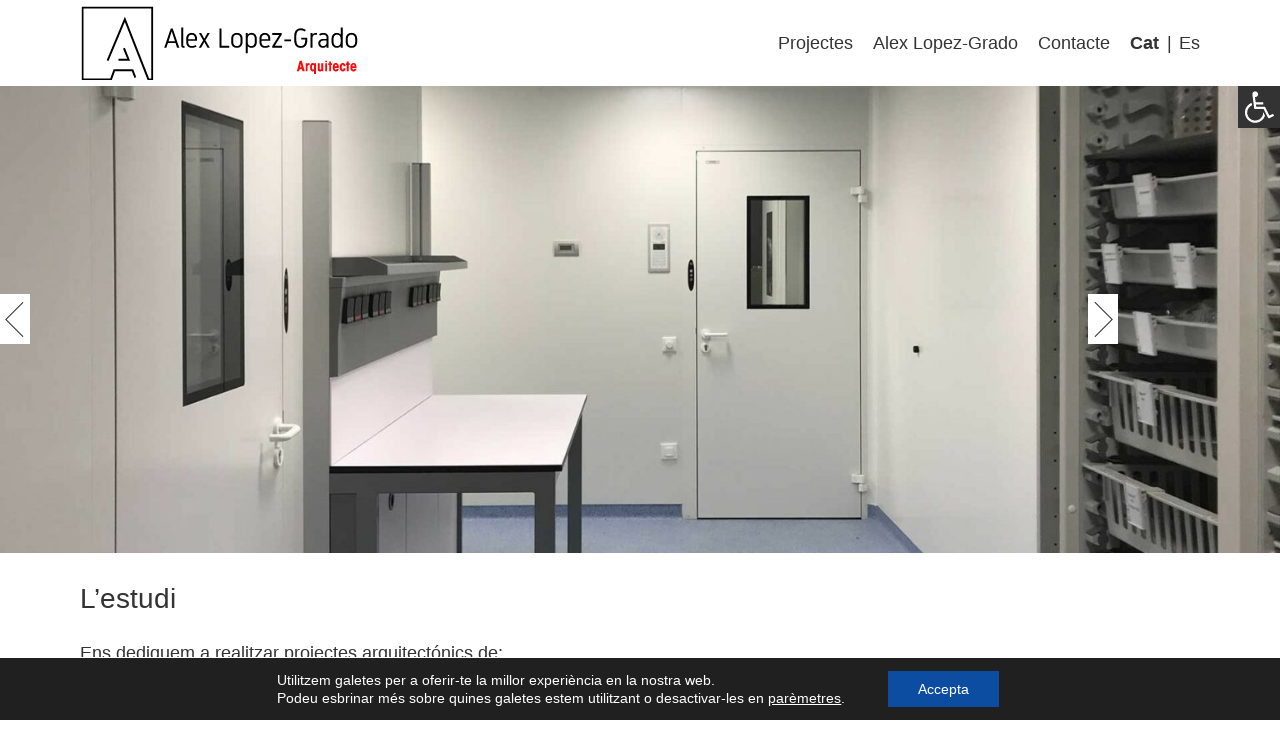

--- FILE ---
content_type: text/html; charset=UTF-8
request_url: https://alexlopezgrado.com/
body_size: 18672
content:
<!doctype html>
<html lang="ca" class="no-js">
    <head>
        <meta charset="UTF-8">
        <title>Alex Lopez-Grado Arquitecte</title>
        <meta name="keywords" content="Alex Lopez-Grado Arquitecte, arquitecto, estudio de arquitectura, proyectos arquitectónics hospitalarios, proyectos de urbanización, proyectos de edificación">

        <link href="//www.google-analytics.com" rel="dns-prefetch">
        <link href="https://alexlopezgrado.com/wp-content/themes/rwd-theme/img/icons/touch.png" rel="apple-touch-icon-precomposed">
        <link rel="alternate" type="application/rss+xml" title="Alex Lopez-Grado Arquitecte" href="https://alexlopezgrado.com/feed/" />

        <meta http-equiv="X-UA-Compatible" content="IE=edge,chrome=1">
        <meta name="viewport" content="width=device-width, initial-scale=1.0">
        <meta name="description" content="Alex Lopez-Grado">

        <meta name='robots' content='index, follow, max-image-preview:large, max-snippet:-1, max-video-preview:-1' />
<link rel="alternate" hreflang="ca" href="https://alexlopezgrado.com/" />
<link rel="alternate" hreflang="es" href="https://alexlopezgrado.com/es/" />
<link rel="alternate" hreflang="x-default" href="https://alexlopezgrado.com/" />

	<!-- This site is optimized with the Yoast SEO plugin v24.3 - https://yoast.com/wordpress/plugins/seo/ -->
	<meta name="description" content="Alex Lopez-Grado Arquitecte. Actuacions en l’àmbit Hospitalari i d’investigació, urbanització i edificació en general." />
	<link rel="canonical" href="https://alexlopezgrado.com/" />
	<meta property="og:locale" content="ca_ES" />
	<meta property="og:type" content="website" />
	<meta property="og:title" content="Alex Lopez-Grado Arquitecte" />
	<meta property="og:description" content="Alex Lopez-Grado Arquitecte. Actuacions en l’àmbit Hospitalari i d’investigació, urbanització i edificació en general." />
	<meta property="og:url" content="https://alexlopezgrado.com/" />
	<meta property="og:site_name" content="Alex Lopez-Grado Arquitecte" />
	<meta property="article:modified_time" content="2024-12-06T18:14:55+00:00" />
	<meta property="og:image" content="https://alexlopezgrado.com/wp-content/uploads/2024/11/Alex-Lopez-Grado-Arquitecte-1.jpg" />
	<meta property="og:image:width" content="800" />
	<meta property="og:image:height" content="600" />
	<meta property="og:image:type" content="image/jpeg" />
	<meta name="twitter:card" content="summary_large_image" />
	<script type="application/ld+json" class="yoast-schema-graph">{"@context":"https://schema.org","@graph":[{"@type":"WebPage","@id":"https://alexlopezgrado.com/","url":"https://alexlopezgrado.com/","name":"Alex Lopez-Grado Arquitecte","isPartOf":{"@id":"https://alexlopezgrado.com/#website"},"primaryImageOfPage":{"@id":"https://alexlopezgrado.com/#primaryimage"},"image":{"@id":"https://alexlopezgrado.com/#primaryimage"},"thumbnailUrl":"https://alexlopezgrado.com/wp-content/uploads/2024/11/Alex-Lopez-Grado-Arquitecte-1.jpg","datePublished":"2023-06-27T22:35:18+00:00","dateModified":"2024-12-06T18:14:55+00:00","description":"Alex Lopez-Grado Arquitecte. Actuacions en l’àmbit Hospitalari i d’investigació, urbanització i edificació en general.","breadcrumb":{"@id":"https://alexlopezgrado.com/#breadcrumb"},"inLanguage":"ca","potentialAction":[{"@type":"ReadAction","target":["https://alexlopezgrado.com/"]}]},{"@type":"ImageObject","inLanguage":"ca","@id":"https://alexlopezgrado.com/#primaryimage","url":"https://alexlopezgrado.com/wp-content/uploads/2024/11/Alex-Lopez-Grado-Arquitecte-1.jpg","contentUrl":"https://alexlopezgrado.com/wp-content/uploads/2024/11/Alex-Lopez-Grado-Arquitecte-1.jpg","width":800,"height":600},{"@type":"BreadcrumbList","@id":"https://alexlopezgrado.com/#breadcrumb","itemListElement":[{"@type":"ListItem","position":1,"name":"Home"}]},{"@type":"WebSite","@id":"https://alexlopezgrado.com/#website","url":"https://alexlopezgrado.com/","name":"Alex Lopez-Grado Arquitecte","description":"Alex Lopez-Grado","potentialAction":[{"@type":"SearchAction","target":{"@type":"EntryPoint","urlTemplate":"https://alexlopezgrado.com/?s={search_term_string}"},"query-input":{"@type":"PropertyValueSpecification","valueRequired":true,"valueName":"search_term_string"}}],"inLanguage":"ca"}]}</script>
	<meta name="google-site-verification" content="rw3fj8ncNyf7cxDHXi_F04z1DOXwTmfusVj5f9RztUY" />
	<!-- / Yoast SEO plugin. -->


<link rel='dns-prefetch' href='//cdnjs.cloudflare.com' />
<link rel='dns-prefetch' href='//fonts.googleapis.com' />
<link rel="alternate" title="oEmbed (JSON)" type="application/json+oembed" href="https://alexlopezgrado.com/wp-json/oembed/1.0/embed?url=https%3A%2F%2Falexlopezgrado.com%2F" />
<link rel="alternate" title="oEmbed (XML)" type="text/xml+oembed" href="https://alexlopezgrado.com/wp-json/oembed/1.0/embed?url=https%3A%2F%2Falexlopezgrado.com%2F&#038;format=xml" />
<style id='wp-img-auto-sizes-contain-inline-css' type='text/css'>
img:is([sizes=auto i],[sizes^="auto," i]){contain-intrinsic-size:3000px 1500px}
/*# sourceURL=wp-img-auto-sizes-contain-inline-css */
</style>
<style id='wp-emoji-styles-inline-css' type='text/css'>

	img.wp-smiley, img.emoji {
		display: inline !important;
		border: none !important;
		box-shadow: none !important;
		height: 1em !important;
		width: 1em !important;
		margin: 0 0.07em !important;
		vertical-align: -0.1em !important;
		background: none !important;
		padding: 0 !important;
	}
/*# sourceURL=wp-emoji-styles-inline-css */
</style>
<link rel='stylesheet' id='wp-block-library-css' href='https://alexlopezgrado.com/wp-includes/css/dist/block-library/style.min.css?ver=6.9' media='all' />
<style id='global-styles-inline-css' type='text/css'>
:root{--wp--preset--aspect-ratio--square: 1;--wp--preset--aspect-ratio--4-3: 4/3;--wp--preset--aspect-ratio--3-4: 3/4;--wp--preset--aspect-ratio--3-2: 3/2;--wp--preset--aspect-ratio--2-3: 2/3;--wp--preset--aspect-ratio--16-9: 16/9;--wp--preset--aspect-ratio--9-16: 9/16;--wp--preset--color--black: #000000;--wp--preset--color--cyan-bluish-gray: #abb8c3;--wp--preset--color--white: #ffffff;--wp--preset--color--pale-pink: #f78da7;--wp--preset--color--vivid-red: #cf2e2e;--wp--preset--color--luminous-vivid-orange: #ff6900;--wp--preset--color--luminous-vivid-amber: #fcb900;--wp--preset--color--light-green-cyan: #7bdcb5;--wp--preset--color--vivid-green-cyan: #00d084;--wp--preset--color--pale-cyan-blue: #8ed1fc;--wp--preset--color--vivid-cyan-blue: #0693e3;--wp--preset--color--vivid-purple: #9b51e0;--wp--preset--gradient--vivid-cyan-blue-to-vivid-purple: linear-gradient(135deg,rgb(6,147,227) 0%,rgb(155,81,224) 100%);--wp--preset--gradient--light-green-cyan-to-vivid-green-cyan: linear-gradient(135deg,rgb(122,220,180) 0%,rgb(0,208,130) 100%);--wp--preset--gradient--luminous-vivid-amber-to-luminous-vivid-orange: linear-gradient(135deg,rgb(252,185,0) 0%,rgb(255,105,0) 100%);--wp--preset--gradient--luminous-vivid-orange-to-vivid-red: linear-gradient(135deg,rgb(255,105,0) 0%,rgb(207,46,46) 100%);--wp--preset--gradient--very-light-gray-to-cyan-bluish-gray: linear-gradient(135deg,rgb(238,238,238) 0%,rgb(169,184,195) 100%);--wp--preset--gradient--cool-to-warm-spectrum: linear-gradient(135deg,rgb(74,234,220) 0%,rgb(151,120,209) 20%,rgb(207,42,186) 40%,rgb(238,44,130) 60%,rgb(251,105,98) 80%,rgb(254,248,76) 100%);--wp--preset--gradient--blush-light-purple: linear-gradient(135deg,rgb(255,206,236) 0%,rgb(152,150,240) 100%);--wp--preset--gradient--blush-bordeaux: linear-gradient(135deg,rgb(254,205,165) 0%,rgb(254,45,45) 50%,rgb(107,0,62) 100%);--wp--preset--gradient--luminous-dusk: linear-gradient(135deg,rgb(255,203,112) 0%,rgb(199,81,192) 50%,rgb(65,88,208) 100%);--wp--preset--gradient--pale-ocean: linear-gradient(135deg,rgb(255,245,203) 0%,rgb(182,227,212) 50%,rgb(51,167,181) 100%);--wp--preset--gradient--electric-grass: linear-gradient(135deg,rgb(202,248,128) 0%,rgb(113,206,126) 100%);--wp--preset--gradient--midnight: linear-gradient(135deg,rgb(2,3,129) 0%,rgb(40,116,252) 100%);--wp--preset--font-size--small: 13px;--wp--preset--font-size--medium: 20px;--wp--preset--font-size--large: 36px;--wp--preset--font-size--x-large: 42px;--wp--preset--spacing--20: 0.44rem;--wp--preset--spacing--30: 0.67rem;--wp--preset--spacing--40: 1rem;--wp--preset--spacing--50: 1.5rem;--wp--preset--spacing--60: 2.25rem;--wp--preset--spacing--70: 3.38rem;--wp--preset--spacing--80: 5.06rem;--wp--preset--shadow--natural: 6px 6px 9px rgba(0, 0, 0, 0.2);--wp--preset--shadow--deep: 12px 12px 50px rgba(0, 0, 0, 0.4);--wp--preset--shadow--sharp: 6px 6px 0px rgba(0, 0, 0, 0.2);--wp--preset--shadow--outlined: 6px 6px 0px -3px rgb(255, 255, 255), 6px 6px rgb(0, 0, 0);--wp--preset--shadow--crisp: 6px 6px 0px rgb(0, 0, 0);}:where(.is-layout-flex){gap: 0.5em;}:where(.is-layout-grid){gap: 0.5em;}body .is-layout-flex{display: flex;}.is-layout-flex{flex-wrap: wrap;align-items: center;}.is-layout-flex > :is(*, div){margin: 0;}body .is-layout-grid{display: grid;}.is-layout-grid > :is(*, div){margin: 0;}:where(.wp-block-columns.is-layout-flex){gap: 2em;}:where(.wp-block-columns.is-layout-grid){gap: 2em;}:where(.wp-block-post-template.is-layout-flex){gap: 1.25em;}:where(.wp-block-post-template.is-layout-grid){gap: 1.25em;}.has-black-color{color: var(--wp--preset--color--black) !important;}.has-cyan-bluish-gray-color{color: var(--wp--preset--color--cyan-bluish-gray) !important;}.has-white-color{color: var(--wp--preset--color--white) !important;}.has-pale-pink-color{color: var(--wp--preset--color--pale-pink) !important;}.has-vivid-red-color{color: var(--wp--preset--color--vivid-red) !important;}.has-luminous-vivid-orange-color{color: var(--wp--preset--color--luminous-vivid-orange) !important;}.has-luminous-vivid-amber-color{color: var(--wp--preset--color--luminous-vivid-amber) !important;}.has-light-green-cyan-color{color: var(--wp--preset--color--light-green-cyan) !important;}.has-vivid-green-cyan-color{color: var(--wp--preset--color--vivid-green-cyan) !important;}.has-pale-cyan-blue-color{color: var(--wp--preset--color--pale-cyan-blue) !important;}.has-vivid-cyan-blue-color{color: var(--wp--preset--color--vivid-cyan-blue) !important;}.has-vivid-purple-color{color: var(--wp--preset--color--vivid-purple) !important;}.has-black-background-color{background-color: var(--wp--preset--color--black) !important;}.has-cyan-bluish-gray-background-color{background-color: var(--wp--preset--color--cyan-bluish-gray) !important;}.has-white-background-color{background-color: var(--wp--preset--color--white) !important;}.has-pale-pink-background-color{background-color: var(--wp--preset--color--pale-pink) !important;}.has-vivid-red-background-color{background-color: var(--wp--preset--color--vivid-red) !important;}.has-luminous-vivid-orange-background-color{background-color: var(--wp--preset--color--luminous-vivid-orange) !important;}.has-luminous-vivid-amber-background-color{background-color: var(--wp--preset--color--luminous-vivid-amber) !important;}.has-light-green-cyan-background-color{background-color: var(--wp--preset--color--light-green-cyan) !important;}.has-vivid-green-cyan-background-color{background-color: var(--wp--preset--color--vivid-green-cyan) !important;}.has-pale-cyan-blue-background-color{background-color: var(--wp--preset--color--pale-cyan-blue) !important;}.has-vivid-cyan-blue-background-color{background-color: var(--wp--preset--color--vivid-cyan-blue) !important;}.has-vivid-purple-background-color{background-color: var(--wp--preset--color--vivid-purple) !important;}.has-black-border-color{border-color: var(--wp--preset--color--black) !important;}.has-cyan-bluish-gray-border-color{border-color: var(--wp--preset--color--cyan-bluish-gray) !important;}.has-white-border-color{border-color: var(--wp--preset--color--white) !important;}.has-pale-pink-border-color{border-color: var(--wp--preset--color--pale-pink) !important;}.has-vivid-red-border-color{border-color: var(--wp--preset--color--vivid-red) !important;}.has-luminous-vivid-orange-border-color{border-color: var(--wp--preset--color--luminous-vivid-orange) !important;}.has-luminous-vivid-amber-border-color{border-color: var(--wp--preset--color--luminous-vivid-amber) !important;}.has-light-green-cyan-border-color{border-color: var(--wp--preset--color--light-green-cyan) !important;}.has-vivid-green-cyan-border-color{border-color: var(--wp--preset--color--vivid-green-cyan) !important;}.has-pale-cyan-blue-border-color{border-color: var(--wp--preset--color--pale-cyan-blue) !important;}.has-vivid-cyan-blue-border-color{border-color: var(--wp--preset--color--vivid-cyan-blue) !important;}.has-vivid-purple-border-color{border-color: var(--wp--preset--color--vivid-purple) !important;}.has-vivid-cyan-blue-to-vivid-purple-gradient-background{background: var(--wp--preset--gradient--vivid-cyan-blue-to-vivid-purple) !important;}.has-light-green-cyan-to-vivid-green-cyan-gradient-background{background: var(--wp--preset--gradient--light-green-cyan-to-vivid-green-cyan) !important;}.has-luminous-vivid-amber-to-luminous-vivid-orange-gradient-background{background: var(--wp--preset--gradient--luminous-vivid-amber-to-luminous-vivid-orange) !important;}.has-luminous-vivid-orange-to-vivid-red-gradient-background{background: var(--wp--preset--gradient--luminous-vivid-orange-to-vivid-red) !important;}.has-very-light-gray-to-cyan-bluish-gray-gradient-background{background: var(--wp--preset--gradient--very-light-gray-to-cyan-bluish-gray) !important;}.has-cool-to-warm-spectrum-gradient-background{background: var(--wp--preset--gradient--cool-to-warm-spectrum) !important;}.has-blush-light-purple-gradient-background{background: var(--wp--preset--gradient--blush-light-purple) !important;}.has-blush-bordeaux-gradient-background{background: var(--wp--preset--gradient--blush-bordeaux) !important;}.has-luminous-dusk-gradient-background{background: var(--wp--preset--gradient--luminous-dusk) !important;}.has-pale-ocean-gradient-background{background: var(--wp--preset--gradient--pale-ocean) !important;}.has-electric-grass-gradient-background{background: var(--wp--preset--gradient--electric-grass) !important;}.has-midnight-gradient-background{background: var(--wp--preset--gradient--midnight) !important;}.has-small-font-size{font-size: var(--wp--preset--font-size--small) !important;}.has-medium-font-size{font-size: var(--wp--preset--font-size--medium) !important;}.has-large-font-size{font-size: var(--wp--preset--font-size--large) !important;}.has-x-large-font-size{font-size: var(--wp--preset--font-size--x-large) !important;}
/*# sourceURL=global-styles-inline-css */
</style>

<style id='classic-theme-styles-inline-css' type='text/css'>
/*! This file is auto-generated */
.wp-block-button__link{color:#fff;background-color:#32373c;border-radius:9999px;box-shadow:none;text-decoration:none;padding:calc(.667em + 2px) calc(1.333em + 2px);font-size:1.125em}.wp-block-file__button{background:#32373c;color:#fff;text-decoration:none}
/*# sourceURL=/wp-includes/css/classic-themes.min.css */
</style>
<link rel='stylesheet' id='wpml-blocks-css' href='https://alexlopezgrado.com/wp-content/plugins/sitepress-multilingual-cms/dist/css/blocks/styles.css?ver=4.6.15' media='all' />
<link rel='stylesheet' id='contact-form-7-css' href='https://alexlopezgrado.com/wp-content/plugins/contact-form-7/includes/css/styles.css?ver=6.0.3' media='all' />
<link rel='stylesheet' id='wpml-menu-item-0-css' href='https://alexlopezgrado.com/wp-content/plugins/sitepress-multilingual-cms/templates/language-switchers/menu-item/style.min.css?ver=1' media='all' />
<link rel='stylesheet' id='rwd_theme-css' href='https://alexlopezgrado.com/wp-content/themes/rwd-theme/dist/style.min.css?ver=1.0.0' media='all' />
<link rel='stylesheet' id='font_awesome-css' href='https://cdnjs.cloudflare.com/ajax/libs/font-awesome/4.7.0/css/font-awesome.min.css?ver=1.0.0' media='all' />
<link rel='stylesheet' id='google-fonts-css' href='https://fonts.googleapis.com/css2?family=Montserrat%3Aital%2Cwght%400%2C100..900%3B1%2C100..900&#038;display=swap&#038;ver=6.9' media='all' />
<link rel='stylesheet' id='pojo-a11y-css' href='https://alexlopezgrado.com/wp-content/plugins/pojo-accessibility/assets/css/style.min.css?ver=1.0.0' media='all' />
<link rel='stylesheet' id='js_composer_front-css' href='https://alexlopezgrado.com/wp-content/plugins/js_composer/assets/css/js_composer.min.css?ver=8.0.1' media='all' />
<link rel='stylesheet' id='moove_gdpr_frontend-css' href='https://alexlopezgrado.com/wp-content/plugins/gdpr-cookie-compliance/dist/styles/gdpr-main-nf.css?ver=4.15.7' media='all' />
<style id='moove_gdpr_frontend-inline-css' type='text/css'>
				#moove_gdpr_cookie_modal .moove-gdpr-modal-content .moove-gdpr-tab-main h3.tab-title, 
				#moove_gdpr_cookie_modal .moove-gdpr-modal-content .moove-gdpr-tab-main span.tab-title,
				#moove_gdpr_cookie_modal .moove-gdpr-modal-content .moove-gdpr-modal-left-content #moove-gdpr-menu li a, 
				#moove_gdpr_cookie_modal .moove-gdpr-modal-content .moove-gdpr-modal-left-content #moove-gdpr-menu li button,
				#moove_gdpr_cookie_modal .moove-gdpr-modal-content .moove-gdpr-modal-left-content .moove-gdpr-branding-cnt a,
				#moove_gdpr_cookie_modal .moove-gdpr-modal-content .moove-gdpr-modal-footer-content .moove-gdpr-button-holder a.mgbutton, 
				#moove_gdpr_cookie_modal .moove-gdpr-modal-content .moove-gdpr-modal-footer-content .moove-gdpr-button-holder button.mgbutton,
				#moove_gdpr_cookie_modal .cookie-switch .cookie-slider:after, 
				#moove_gdpr_cookie_modal .cookie-switch .slider:after, 
				#moove_gdpr_cookie_modal .switch .cookie-slider:after, 
				#moove_gdpr_cookie_modal .switch .slider:after,
				#moove_gdpr_cookie_info_bar .moove-gdpr-info-bar-container .moove-gdpr-info-bar-content p, 
				#moove_gdpr_cookie_info_bar .moove-gdpr-info-bar-container .moove-gdpr-info-bar-content p a,
				#moove_gdpr_cookie_info_bar .moove-gdpr-info-bar-container .moove-gdpr-info-bar-content a.mgbutton, 
				#moove_gdpr_cookie_info_bar .moove-gdpr-info-bar-container .moove-gdpr-info-bar-content button.mgbutton,
				#moove_gdpr_cookie_modal .moove-gdpr-modal-content .moove-gdpr-tab-main .moove-gdpr-tab-main-content h1, 
				#moove_gdpr_cookie_modal .moove-gdpr-modal-content .moove-gdpr-tab-main .moove-gdpr-tab-main-content h2, 
				#moove_gdpr_cookie_modal .moove-gdpr-modal-content .moove-gdpr-tab-main .moove-gdpr-tab-main-content h3, 
				#moove_gdpr_cookie_modal .moove-gdpr-modal-content .moove-gdpr-tab-main .moove-gdpr-tab-main-content h4, 
				#moove_gdpr_cookie_modal .moove-gdpr-modal-content .moove-gdpr-tab-main .moove-gdpr-tab-main-content h5, 
				#moove_gdpr_cookie_modal .moove-gdpr-modal-content .moove-gdpr-tab-main .moove-gdpr-tab-main-content h6,
				#moove_gdpr_cookie_modal .moove-gdpr-modal-content.moove_gdpr_modal_theme_v2 .moove-gdpr-modal-title .tab-title,
				#moove_gdpr_cookie_modal .moove-gdpr-modal-content.moove_gdpr_modal_theme_v2 .moove-gdpr-tab-main h3.tab-title, 
				#moove_gdpr_cookie_modal .moove-gdpr-modal-content.moove_gdpr_modal_theme_v2 .moove-gdpr-tab-main span.tab-title,
				#moove_gdpr_cookie_modal .moove-gdpr-modal-content.moove_gdpr_modal_theme_v2 .moove-gdpr-branding-cnt a {
				 	font-weight: inherit				}
			#moove_gdpr_cookie_modal,#moove_gdpr_cookie_info_bar,.gdpr_cookie_settings_shortcode_content{font-family:inherit}#moove_gdpr_save_popup_settings_button{background-color:#373737;color:#fff}#moove_gdpr_save_popup_settings_button:hover{background-color:#000}#moove_gdpr_cookie_info_bar .moove-gdpr-info-bar-container .moove-gdpr-info-bar-content a.mgbutton,#moove_gdpr_cookie_info_bar .moove-gdpr-info-bar-container .moove-gdpr-info-bar-content button.mgbutton{background-color:#0c4da2}#moove_gdpr_cookie_modal .moove-gdpr-modal-content .moove-gdpr-modal-footer-content .moove-gdpr-button-holder a.mgbutton,#moove_gdpr_cookie_modal .moove-gdpr-modal-content .moove-gdpr-modal-footer-content .moove-gdpr-button-holder button.mgbutton,.gdpr_cookie_settings_shortcode_content .gdpr-shr-button.button-green{background-color:#0c4da2;border-color:#0c4da2}#moove_gdpr_cookie_modal .moove-gdpr-modal-content .moove-gdpr-modal-footer-content .moove-gdpr-button-holder a.mgbutton:hover,#moove_gdpr_cookie_modal .moove-gdpr-modal-content .moove-gdpr-modal-footer-content .moove-gdpr-button-holder button.mgbutton:hover,.gdpr_cookie_settings_shortcode_content .gdpr-shr-button.button-green:hover{background-color:#fff;color:#0c4da2}#moove_gdpr_cookie_modal .moove-gdpr-modal-content .moove-gdpr-modal-close i,#moove_gdpr_cookie_modal .moove-gdpr-modal-content .moove-gdpr-modal-close span.gdpr-icon{background-color:#0c4da2;border:1px solid #0c4da2}#moove_gdpr_cookie_info_bar span.change-settings-button.focus-g,#moove_gdpr_cookie_info_bar span.change-settings-button:focus,#moove_gdpr_cookie_info_bar button.change-settings-button.focus-g,#moove_gdpr_cookie_info_bar button.change-settings-button:focus{-webkit-box-shadow:0 0 1px 3px #0c4da2;-moz-box-shadow:0 0 1px 3px #0c4da2;box-shadow:0 0 1px 3px #0c4da2}#moove_gdpr_cookie_modal .moove-gdpr-modal-content .moove-gdpr-modal-close i:hover,#moove_gdpr_cookie_modal .moove-gdpr-modal-content .moove-gdpr-modal-close span.gdpr-icon:hover,#moove_gdpr_cookie_info_bar span[data-href]>u.change-settings-button{color:#0c4da2}#moove_gdpr_cookie_modal .moove-gdpr-modal-content .moove-gdpr-modal-left-content #moove-gdpr-menu li.menu-item-selected a span.gdpr-icon,#moove_gdpr_cookie_modal .moove-gdpr-modal-content .moove-gdpr-modal-left-content #moove-gdpr-menu li.menu-item-selected button span.gdpr-icon{color:inherit}#moove_gdpr_cookie_modal .moove-gdpr-modal-content .moove-gdpr-modal-left-content #moove-gdpr-menu li a span.gdpr-icon,#moove_gdpr_cookie_modal .moove-gdpr-modal-content .moove-gdpr-modal-left-content #moove-gdpr-menu li button span.gdpr-icon{color:inherit}#moove_gdpr_cookie_modal .gdpr-acc-link{line-height:0;font-size:0;color:transparent;position:absolute}#moove_gdpr_cookie_modal .moove-gdpr-modal-content .moove-gdpr-modal-close:hover i,#moove_gdpr_cookie_modal .moove-gdpr-modal-content .moove-gdpr-modal-left-content #moove-gdpr-menu li a,#moove_gdpr_cookie_modal .moove-gdpr-modal-content .moove-gdpr-modal-left-content #moove-gdpr-menu li button,#moove_gdpr_cookie_modal .moove-gdpr-modal-content .moove-gdpr-modal-left-content #moove-gdpr-menu li button i,#moove_gdpr_cookie_modal .moove-gdpr-modal-content .moove-gdpr-modal-left-content #moove-gdpr-menu li a i,#moove_gdpr_cookie_modal .moove-gdpr-modal-content .moove-gdpr-tab-main .moove-gdpr-tab-main-content a:hover,#moove_gdpr_cookie_info_bar.moove-gdpr-dark-scheme .moove-gdpr-info-bar-container .moove-gdpr-info-bar-content a.mgbutton:hover,#moove_gdpr_cookie_info_bar.moove-gdpr-dark-scheme .moove-gdpr-info-bar-container .moove-gdpr-info-bar-content button.mgbutton:hover,#moove_gdpr_cookie_info_bar.moove-gdpr-dark-scheme .moove-gdpr-info-bar-container .moove-gdpr-info-bar-content a:hover,#moove_gdpr_cookie_info_bar.moove-gdpr-dark-scheme .moove-gdpr-info-bar-container .moove-gdpr-info-bar-content button:hover,#moove_gdpr_cookie_info_bar.moove-gdpr-dark-scheme .moove-gdpr-info-bar-container .moove-gdpr-info-bar-content span.change-settings-button:hover,#moove_gdpr_cookie_info_bar.moove-gdpr-dark-scheme .moove-gdpr-info-bar-container .moove-gdpr-info-bar-content button.change-settings-button:hover,#moove_gdpr_cookie_info_bar.moove-gdpr-dark-scheme .moove-gdpr-info-bar-container .moove-gdpr-info-bar-content u.change-settings-button:hover,#moove_gdpr_cookie_info_bar span[data-href]>u.change-settings-button,#moove_gdpr_cookie_info_bar.moove-gdpr-dark-scheme .moove-gdpr-info-bar-container .moove-gdpr-info-bar-content a.mgbutton.focus-g,#moove_gdpr_cookie_info_bar.moove-gdpr-dark-scheme .moove-gdpr-info-bar-container .moove-gdpr-info-bar-content button.mgbutton.focus-g,#moove_gdpr_cookie_info_bar.moove-gdpr-dark-scheme .moove-gdpr-info-bar-container .moove-gdpr-info-bar-content a.focus-g,#moove_gdpr_cookie_info_bar.moove-gdpr-dark-scheme .moove-gdpr-info-bar-container .moove-gdpr-info-bar-content button.focus-g,#moove_gdpr_cookie_info_bar.moove-gdpr-dark-scheme .moove-gdpr-info-bar-container .moove-gdpr-info-bar-content a.mgbutton:focus,#moove_gdpr_cookie_info_bar.moove-gdpr-dark-scheme .moove-gdpr-info-bar-container .moove-gdpr-info-bar-content button.mgbutton:focus,#moove_gdpr_cookie_info_bar.moove-gdpr-dark-scheme .moove-gdpr-info-bar-container .moove-gdpr-info-bar-content a:focus,#moove_gdpr_cookie_info_bar.moove-gdpr-dark-scheme .moove-gdpr-info-bar-container .moove-gdpr-info-bar-content button:focus,#moove_gdpr_cookie_info_bar.moove-gdpr-dark-scheme .moove-gdpr-info-bar-container .moove-gdpr-info-bar-content span.change-settings-button.focus-g,span.change-settings-button:focus,button.change-settings-button.focus-g,button.change-settings-button:focus,#moove_gdpr_cookie_info_bar.moove-gdpr-dark-scheme .moove-gdpr-info-bar-container .moove-gdpr-info-bar-content u.change-settings-button.focus-g,#moove_gdpr_cookie_info_bar.moove-gdpr-dark-scheme .moove-gdpr-info-bar-container .moove-gdpr-info-bar-content u.change-settings-button:focus{color:#0c4da2}#moove_gdpr_cookie_modal.gdpr_lightbox-hide{display:none}#moove_gdpr_cookie_info_bar .moove-gdpr-info-bar-container .moove-gdpr-info-bar-content a.mgbutton,#moove_gdpr_cookie_info_bar .moove-gdpr-info-bar-container .moove-gdpr-info-bar-content button.mgbutton,#moove_gdpr_cookie_modal .moove-gdpr-modal-content .moove-gdpr-modal-footer-content .moove-gdpr-button-holder a.mgbutton,#moove_gdpr_cookie_modal .moove-gdpr-modal-content .moove-gdpr-modal-footer-content .moove-gdpr-button-holder button.mgbutton,.gdpr-shr-button,#moove_gdpr_cookie_info_bar .moove-gdpr-infobar-close-btn{border-radius:0}
/*# sourceURL=moove_gdpr_frontend-inline-css */
</style>
<script type="text/javascript" src="https://alexlopezgrado.com/wp-includes/js/jquery/jquery.min.js?ver=3.7.1" id="jquery-core-js"></script>
<script type="text/javascript" src="https://alexlopezgrado.com/wp-includes/js/jquery/jquery-migrate.min.js?ver=3.4.1" id="jquery-migrate-js"></script>
<script type="text/javascript" id="wpml-cookie-js-extra">
/* <![CDATA[ */
var wpml_cookies = {"wp-wpml_current_language":{"value":"ca","expires":1,"path":"/"}};
var wpml_cookies = {"wp-wpml_current_language":{"value":"ca","expires":1,"path":"/"}};
//# sourceURL=wpml-cookie-js-extra
/* ]]> */
</script>
<script type="text/javascript" src="https://alexlopezgrado.com/wp-content/plugins/sitepress-multilingual-cms/res/js/cookies/language-cookie.js?ver=4.6.15" id="wpml-cookie-js" defer="defer" data-wp-strategy="defer"></script>
<script></script><link rel="https://api.w.org/" href="https://alexlopezgrado.com/wp-json/" /><link rel="alternate" title="JSON" type="application/json" href="https://alexlopezgrado.com/wp-json/wp/v2/pages/8" /><meta name="generator" content="WPML ver:4.6.15 stt:8,2;" />
<style type="text/css">
#pojo-a11y-toolbar .pojo-a11y-toolbar-toggle a{ background-color: #333333;	color: #ffffff;}
#pojo-a11y-toolbar .pojo-a11y-toolbar-overlay, #pojo-a11y-toolbar .pojo-a11y-toolbar-overlay ul.pojo-a11y-toolbar-items.pojo-a11y-links{ border-color: #333333;}
body.pojo-a11y-focusable a:focus{ outline-style: solid !important;	outline-width: 1px !important;	outline-color: #FF0000 !important;}
#pojo-a11y-toolbar{ top: 71px !important;}
#pojo-a11y-toolbar .pojo-a11y-toolbar-overlay{ background-color: #ffffff;}
#pojo-a11y-toolbar .pojo-a11y-toolbar-overlay ul.pojo-a11y-toolbar-items li.pojo-a11y-toolbar-item a, #pojo-a11y-toolbar .pojo-a11y-toolbar-overlay p.pojo-a11y-toolbar-title{ color: #333333;}
#pojo-a11y-toolbar .pojo-a11y-toolbar-overlay ul.pojo-a11y-toolbar-items li.pojo-a11y-toolbar-item a.active{ background-color: #333333;	color: #ffffff;}
@media (max-width: 767px) { #pojo-a11y-toolbar { top: 55px !important; } }</style><meta name="generator" content="Powered by WPBakery Page Builder - drag and drop page builder for WordPress."/>
<link rel="icon" href="https://alexlopezgrado.com/wp-content/uploads/2024/10/cropped-gravatar-1-32x32.jpg" sizes="32x32" />
<link rel="icon" href="https://alexlopezgrado.com/wp-content/uploads/2024/10/cropped-gravatar-1-192x192.jpg" sizes="192x192" />
<link rel="apple-touch-icon" href="https://alexlopezgrado.com/wp-content/uploads/2024/10/cropped-gravatar-1-180x180.jpg" />
<meta name="msapplication-TileImage" content="https://alexlopezgrado.com/wp-content/uploads/2024/10/cropped-gravatar-1-270x270.jpg" />
		<style type="text/css" id="wp-custom-css">
			body {
    font-family: "Jost", sans-serif;
    color: #333333;
}		</style>
		<style type="text/css" data-type="vc_shortcodes-default-css">.vc_do_custom_heading{margin-bottom:0.625rem;margin-top:0;}.vc_do_custom_heading{margin-bottom:0.625rem;margin-top:0;}.vc_do_btn{margin-bottom:22px;}.vc_do_custom_heading{margin-bottom:0.625rem;margin-top:0;}.vc_do_btn{margin-bottom:22px;}.vc_do_custom_heading{margin-bottom:0.625rem;margin-top:0;}</style><noscript><style> .wpb_animate_when_almost_visible { opacity: 1; }</style></noscript>
    <link rel='stylesheet' id='vc_google_fonts_abril_fatfaceregular-css' href='https://fonts.googleapis.com/css?family=Abril+Fatface%3Aregular&#038;subset=latin&#038;ver=8.0.1' media='all' />
</head>
    <body class="home wp-singular page-template page-template-templates page-template-template-page-without-title page-template-templatestemplate-page-without-title-php page page-id-8 wp-theme-rwd-theme inici wpb-js-composer js-comp-ver-8.0.1 vc_responsive">

        <!-- wrapper -->
        <div class="wrapper">

            <!-- header -->
            <header id="header" class="header clear">
                <div class="nav-menu-wrapper" id="main-menu">
                    <div class="container ml-auto d-flex h-100">
                        <a class="navbar-brand pull-left d-flex flex-column" href="https://alexlopezgrado.com">
                            <img class="my-auto d-none d-md-block" src="https://alexlopezgrado.com/wp-content/uploads/2024/10/Logo-Alex-lopez-Grado.svg" title="Alex Lopez-Grado Arquitecte" alt="Alex Lopez-Grado Arquitecte"/>
                            <img class="my-auto d-block d-md-none" src="https://alexlopezgrado.com/wp-content/uploads/2024/10/Logo-Alex-lopez-Grado-responsive.svg" title="Alex Lopez-Grado Arquitecte" alt="Alex Lopez-Grado Arquitecte"/>
                        </a>
                        <button class="navbar-toggler d-lg-none toggle-responsive-menu btn ml-auto" type="button" data-toggle="collapse" aria-expanded="false" aria-label="Toggle navigation">
                            <div class="icon-open">
                                <div class="d-block d-md-none"><svg xmlns="http://www.w3.org/2000/svg" width="20" height="16" viewBox="0 0 20 16">
  <g id="Menu" transform="translate(0 0.5)">
    <line id="Línea_3" data-name="Línea 3" x1="20" fill="none" stroke="#333" stroke-width="1"/>
    <line id="Línea_4" data-name="Línea 4" x1="20" transform="translate(0 7.5)" fill="none" stroke="#333" stroke-width="1"/>
    <line id="Línea_5" data-name="Línea 5" x1="20" transform="translate(0 15)" fill="none" stroke="#333" stroke-width="1"/>
  </g>
</svg>
</div>
                                <div class="d-none d-md-block"><svg xmlns="http://www.w3.org/2000/svg" width="35" height="27.202" viewBox="0 0 35 27.202">
  <g id="Menu" transform="translate(0.057 0.5)">
    <line id="Línea_3" data-name="Línea 3" x1="34.936" transform="translate(0.008)" fill="none" stroke="#333" stroke-width="1"/>
    <line id="Línea_4" data-name="Línea 4" x1="35" transform="translate(-0.057 12.5)" fill="none" stroke="#333" stroke-width="1"/>
    <line id="Línea_5" data-name="Línea 5" x1="34.936" transform="translate(0.008 26.202)" fill="none" stroke="#333" stroke-width="1"/>
  </g>
</svg>
</div>
                            </div>
                            <div class="icon-close">
                                <div class="d-block d-md-none"><svg xmlns="http://www.w3.org/2000/svg" width="15.707" height="15.707" viewBox="0 0 15.707 15.707">
  <g id="Menu" transform="translate(-2.575 -0.075)">
    <line id="Línea_4" data-name="Línea 4" x1="21.213" transform="translate(2.929 0.429) rotate(45)" fill="none" stroke="#333" stroke-width="1"/>
    <line id="Línea_44" data-name="Línea 44" x1="21.213" transform="translate(17.928 0.429) rotate(135)" fill="none" stroke="#333" stroke-width="1"/>
  </g>
</svg>
</div>
                                <div class="d-none d-md-block"><svg xmlns="http://www.w3.org/2000/svg" width="26.907" height="26.907" viewBox="0 0 26.907 26.907">
  <g id="Menu" transform="translate(0.354 16.354)">
    <line id="Línea_4" data-name="Línea 4" x1="37.052" transform="translate(0 -16) rotate(45)" fill="none" stroke="#333" stroke-width="1"/>
    <line id="Línea_39" data-name="Línea 39" x1="37.052" transform="translate(0 10.2) rotate(-45)" fill="none" stroke="#333" stroke-width="1"/>
  </g>
</svg>
</div>
                            </div>
                        </button>
                        <nav class="navbar pl-0 navbar-expand-lg ml-auto">
                                <div class="collapse navbar-collapse" id="navbar-collapse">
                                    <ul class="nav navbar-nav navbar-right h-100"><li id="menu-item-600" class="menu-item menu-item-type-custom menu-item-object-custom menu-item-600 nav-item d-flex flex-column"><a href="/projectes" class="nav-link my-0">Projectes</a></li>
<li id="menu-item-1033" class="menu-item menu-item-type-post_type menu-item-object-page menu-item-1033 nav-item d-flex flex-column"><a href="https://alexlopezgrado.com/alex-lopez-grado-arquitecte/" class="nav-link my-0">Alex Lopez-Grado</a></li>
<li id="menu-item-1034" class="menu-item menu-item-type-post_type menu-item-object-page menu-item-1034 nav-item d-flex flex-column"><a href="https://alexlopezgrado.com/contacte/" class="nav-link my-0">Contacte</a></li>
<li id="menu-item-wpml-ls-17-ca" class="menu-item wpml-ls-slot-17 wpml-ls-item wpml-ls-item-ca wpml-ls-current-language wpml-ls-menu-item wpml-ls-first-item menu-item-type-wpml_ls_menu_item menu-item-object-wpml_ls_menu_item menu-item-wpml-ls-17-ca nav-item d-flex flex-column"><a href="https://alexlopezgrado.com/" title="Cat" class="nav-link my-0"><span class="wpml-ls-native" lang="ca">Cat</span></a></li>
<li id="menu-item-wpml-ls-17-es" class="menu-item wpml-ls-slot-17 wpml-ls-item wpml-ls-item-es wpml-ls-menu-item wpml-ls-last-item menu-item-type-wpml_ls_menu_item menu-item-object-wpml_ls_menu_item menu-item-wpml-ls-17-es nav-item d-flex flex-column"><a href="https://alexlopezgrado.com/es/" title="Es" class="nav-link my-0"><span class="wpml-ls-native" lang="es">Es</span></a></li>
</ul>                                </div>
                            <!-- /.container -->
                        </nav>
                        <div class="clearfix"></div>
                    </div>
                </div>
            </header>
            <!-- /header -->
            <div id="overlay" class="d-none"></div>
<div class="wpb-content-wrapper"><!DOCTYPE html PUBLIC "-//W3C//DTD HTML 4.0 Transitional//EN" "http://www.w3.org/TR/REC-html40/loose.dtd">
<html><body><div data-vc-full-width="true" data-vc-full-width-init="false" data-vc-stretch-content="true" class="row -no-padding"><div class="wpb_column vc_column_container col-sm-12"><div class="vc_column-inner"><div class="wpb_wrapper">
<div class="carousel slide" id="rwd-carousel-1769072030" data-ride="carousel" data-pause="false" >
            <div class="carousel-inner">
                    <div class="carousel-item active">
                <img fetchpriority="high" decoding="async" width="1920" height="700" src="https://alexlopezgrado.com/wp-content/uploads/2024/11/Sales-blanques-nutricio-parenteral-i-citostatics-Hospital-Josep-Trueta.jpg" class="w-100 img-fluid d-none d-lg-block" alt="" srcset="https://alexlopezgrado.com/wp-content/uploads/2024/11/Sales-blanques-nutricio-parenteral-i-citostatics-Hospital-Josep-Trueta.jpg 1920w, https://alexlopezgrado.com/wp-content/uploads/2024/11/Sales-blanques-nutricio-parenteral-i-citostatics-Hospital-Josep-Trueta-250x91.jpg 250w, https://alexlopezgrado.com/wp-content/uploads/2024/11/Sales-blanques-nutricio-parenteral-i-citostatics-Hospital-Josep-Trueta-700x255.jpg 700w, https://alexlopezgrado.com/wp-content/uploads/2024/11/Sales-blanques-nutricio-parenteral-i-citostatics-Hospital-Josep-Trueta-768x280.jpg 768w, https://alexlopezgrado.com/wp-content/uploads/2024/11/Sales-blanques-nutricio-parenteral-i-citostatics-Hospital-Josep-Trueta-1536x560.jpg 1536w, https://alexlopezgrado.com/wp-content/uploads/2024/11/Sales-blanques-nutricio-parenteral-i-citostatics-Hospital-Josep-Trueta-120x44.jpg 120w" sizes="(max-width: 1920px) 100vw, 1920px" />                <img decoding="async" width="1920" height="700" src="https://alexlopezgrado.com/wp-content/uploads/2024/11/Sales-blanques-nutricio-parenteral-i-citostatics-Hospital-Josep-Trueta.jpg" class="w-100 img-fluid d-none d-md-block d-lg-none" alt="" srcset="https://alexlopezgrado.com/wp-content/uploads/2024/11/Sales-blanques-nutricio-parenteral-i-citostatics-Hospital-Josep-Trueta.jpg 1920w, https://alexlopezgrado.com/wp-content/uploads/2024/11/Sales-blanques-nutricio-parenteral-i-citostatics-Hospital-Josep-Trueta-250x91.jpg 250w, https://alexlopezgrado.com/wp-content/uploads/2024/11/Sales-blanques-nutricio-parenteral-i-citostatics-Hospital-Josep-Trueta-700x255.jpg 700w, https://alexlopezgrado.com/wp-content/uploads/2024/11/Sales-blanques-nutricio-parenteral-i-citostatics-Hospital-Josep-Trueta-768x280.jpg 768w, https://alexlopezgrado.com/wp-content/uploads/2024/11/Sales-blanques-nutricio-parenteral-i-citostatics-Hospital-Josep-Trueta-1536x560.jpg 1536w, https://alexlopezgrado.com/wp-content/uploads/2024/11/Sales-blanques-nutricio-parenteral-i-citostatics-Hospital-Josep-Trueta-120x44.jpg 120w" sizes="(max-width: 1920px) 100vw, 1920px" />                <img decoding="async" width="1920" height="700" src="https://alexlopezgrado.com/wp-content/uploads/2024/11/Sales-blanques-nutricio-parenteral-i-citostatics-Hospital-Josep-Trueta.jpg" class="w-100 img-fluid d-md-none" alt="" srcset="https://alexlopezgrado.com/wp-content/uploads/2024/11/Sales-blanques-nutricio-parenteral-i-citostatics-Hospital-Josep-Trueta.jpg 1920w, https://alexlopezgrado.com/wp-content/uploads/2024/11/Sales-blanques-nutricio-parenteral-i-citostatics-Hospital-Josep-Trueta-250x91.jpg 250w, https://alexlopezgrado.com/wp-content/uploads/2024/11/Sales-blanques-nutricio-parenteral-i-citostatics-Hospital-Josep-Trueta-700x255.jpg 700w, https://alexlopezgrado.com/wp-content/uploads/2024/11/Sales-blanques-nutricio-parenteral-i-citostatics-Hospital-Josep-Trueta-768x280.jpg 768w, https://alexlopezgrado.com/wp-content/uploads/2024/11/Sales-blanques-nutricio-parenteral-i-citostatics-Hospital-Josep-Trueta-1536x560.jpg 1536w, https://alexlopezgrado.com/wp-content/uploads/2024/11/Sales-blanques-nutricio-parenteral-i-citostatics-Hospital-Josep-Trueta-120x44.jpg 120w" sizes="(max-width: 1920px) 100vw, 1920px" />            </div>
                    <div class="carousel-item ">
                <img decoding="async" width="1920" height="700" src="https://alexlopezgrado.com/wp-content/uploads/2024/11/Laboratori-de-microbiologia-Bellvitge-primera-fase.jpg" class="w-100 img-fluid d-none d-lg-block" alt="" srcset="https://alexlopezgrado.com/wp-content/uploads/2024/11/Laboratori-de-microbiologia-Bellvitge-primera-fase.jpg 1920w, https://alexlopezgrado.com/wp-content/uploads/2024/11/Laboratori-de-microbiologia-Bellvitge-primera-fase-250x91.jpg 250w, https://alexlopezgrado.com/wp-content/uploads/2024/11/Laboratori-de-microbiologia-Bellvitge-primera-fase-700x255.jpg 700w, https://alexlopezgrado.com/wp-content/uploads/2024/11/Laboratori-de-microbiologia-Bellvitge-primera-fase-768x280.jpg 768w, https://alexlopezgrado.com/wp-content/uploads/2024/11/Laboratori-de-microbiologia-Bellvitge-primera-fase-1536x560.jpg 1536w, https://alexlopezgrado.com/wp-content/uploads/2024/11/Laboratori-de-microbiologia-Bellvitge-primera-fase-120x44.jpg 120w" sizes="(max-width: 1920px) 100vw, 1920px" />                <img decoding="async" width="1920" height="700" src="https://alexlopezgrado.com/wp-content/uploads/2024/11/Laboratori-de-microbiologia-Bellvitge-primera-fase.jpg" class="w-100 img-fluid d-none d-md-block d-lg-none" alt="" srcset="https://alexlopezgrado.com/wp-content/uploads/2024/11/Laboratori-de-microbiologia-Bellvitge-primera-fase.jpg 1920w, https://alexlopezgrado.com/wp-content/uploads/2024/11/Laboratori-de-microbiologia-Bellvitge-primera-fase-250x91.jpg 250w, https://alexlopezgrado.com/wp-content/uploads/2024/11/Laboratori-de-microbiologia-Bellvitge-primera-fase-700x255.jpg 700w, https://alexlopezgrado.com/wp-content/uploads/2024/11/Laboratori-de-microbiologia-Bellvitge-primera-fase-768x280.jpg 768w, https://alexlopezgrado.com/wp-content/uploads/2024/11/Laboratori-de-microbiologia-Bellvitge-primera-fase-1536x560.jpg 1536w, https://alexlopezgrado.com/wp-content/uploads/2024/11/Laboratori-de-microbiologia-Bellvitge-primera-fase-120x44.jpg 120w" sizes="(max-width: 1920px) 100vw, 1920px" />                <img decoding="async" width="1920" height="700" src="https://alexlopezgrado.com/wp-content/uploads/2024/11/Laboratori-de-microbiologia-Bellvitge-primera-fase.jpg" class="w-100 img-fluid d-md-none" alt="" srcset="https://alexlopezgrado.com/wp-content/uploads/2024/11/Laboratori-de-microbiologia-Bellvitge-primera-fase.jpg 1920w, https://alexlopezgrado.com/wp-content/uploads/2024/11/Laboratori-de-microbiologia-Bellvitge-primera-fase-250x91.jpg 250w, https://alexlopezgrado.com/wp-content/uploads/2024/11/Laboratori-de-microbiologia-Bellvitge-primera-fase-700x255.jpg 700w, https://alexlopezgrado.com/wp-content/uploads/2024/11/Laboratori-de-microbiologia-Bellvitge-primera-fase-768x280.jpg 768w, https://alexlopezgrado.com/wp-content/uploads/2024/11/Laboratori-de-microbiologia-Bellvitge-primera-fase-1536x560.jpg 1536w, https://alexlopezgrado.com/wp-content/uploads/2024/11/Laboratori-de-microbiologia-Bellvitge-primera-fase-120x44.jpg 120w" sizes="(max-width: 1920px) 100vw, 1920px" />            </div>
                    <div class="carousel-item ">
                <img decoding="async" width="1920" height="700" src="https://alexlopezgrado.com/wp-content/uploads/2024/11/Laboratori-de-microbiologia-Bellvitge-segona-fase.jpg" class="w-100 img-fluid d-none d-lg-block" alt="" srcset="https://alexlopezgrado.com/wp-content/uploads/2024/11/Laboratori-de-microbiologia-Bellvitge-segona-fase.jpg 1920w, https://alexlopezgrado.com/wp-content/uploads/2024/11/Laboratori-de-microbiologia-Bellvitge-segona-fase-250x91.jpg 250w, https://alexlopezgrado.com/wp-content/uploads/2024/11/Laboratori-de-microbiologia-Bellvitge-segona-fase-700x255.jpg 700w, https://alexlopezgrado.com/wp-content/uploads/2024/11/Laboratori-de-microbiologia-Bellvitge-segona-fase-768x280.jpg 768w, https://alexlopezgrado.com/wp-content/uploads/2024/11/Laboratori-de-microbiologia-Bellvitge-segona-fase-1536x560.jpg 1536w, https://alexlopezgrado.com/wp-content/uploads/2024/11/Laboratori-de-microbiologia-Bellvitge-segona-fase-120x44.jpg 120w" sizes="(max-width: 1920px) 100vw, 1920px" />                <img decoding="async" width="1920" height="700" src="https://alexlopezgrado.com/wp-content/uploads/2024/11/Laboratori-de-microbiologia-Bellvitge-segona-fase.jpg" class="w-100 img-fluid d-none d-md-block d-lg-none" alt="" srcset="https://alexlopezgrado.com/wp-content/uploads/2024/11/Laboratori-de-microbiologia-Bellvitge-segona-fase.jpg 1920w, https://alexlopezgrado.com/wp-content/uploads/2024/11/Laboratori-de-microbiologia-Bellvitge-segona-fase-250x91.jpg 250w, https://alexlopezgrado.com/wp-content/uploads/2024/11/Laboratori-de-microbiologia-Bellvitge-segona-fase-700x255.jpg 700w, https://alexlopezgrado.com/wp-content/uploads/2024/11/Laboratori-de-microbiologia-Bellvitge-segona-fase-768x280.jpg 768w, https://alexlopezgrado.com/wp-content/uploads/2024/11/Laboratori-de-microbiologia-Bellvitge-segona-fase-1536x560.jpg 1536w, https://alexlopezgrado.com/wp-content/uploads/2024/11/Laboratori-de-microbiologia-Bellvitge-segona-fase-120x44.jpg 120w" sizes="(max-width: 1920px) 100vw, 1920px" />                <img decoding="async" width="1920" height="700" src="https://alexlopezgrado.com/wp-content/uploads/2024/11/Laboratori-de-microbiologia-Bellvitge-segona-fase.jpg" class="w-100 img-fluid d-md-none" alt="" srcset="https://alexlopezgrado.com/wp-content/uploads/2024/11/Laboratori-de-microbiologia-Bellvitge-segona-fase.jpg 1920w, https://alexlopezgrado.com/wp-content/uploads/2024/11/Laboratori-de-microbiologia-Bellvitge-segona-fase-250x91.jpg 250w, https://alexlopezgrado.com/wp-content/uploads/2024/11/Laboratori-de-microbiologia-Bellvitge-segona-fase-700x255.jpg 700w, https://alexlopezgrado.com/wp-content/uploads/2024/11/Laboratori-de-microbiologia-Bellvitge-segona-fase-768x280.jpg 768w, https://alexlopezgrado.com/wp-content/uploads/2024/11/Laboratori-de-microbiologia-Bellvitge-segona-fase-1536x560.jpg 1536w, https://alexlopezgrado.com/wp-content/uploads/2024/11/Laboratori-de-microbiologia-Bellvitge-segona-fase-120x44.jpg 120w" sizes="(max-width: 1920px) 100vw, 1920px" />            </div>
                    <div class="carousel-item ">
                <img decoding="async" width="1920" height="700" src="https://alexlopezgrado.com/wp-content/uploads/2024/11/Consultes-Externes-Institut-Catala-DOncologia.-Segona-Fase.jpg" class="w-100 img-fluid d-none d-lg-block" alt="" srcset="https://alexlopezgrado.com/wp-content/uploads/2024/11/Consultes-Externes-Institut-Catala-DOncologia.-Segona-Fase.jpg 1920w, https://alexlopezgrado.com/wp-content/uploads/2024/11/Consultes-Externes-Institut-Catala-DOncologia.-Segona-Fase-250x91.jpg 250w, https://alexlopezgrado.com/wp-content/uploads/2024/11/Consultes-Externes-Institut-Catala-DOncologia.-Segona-Fase-700x255.jpg 700w, https://alexlopezgrado.com/wp-content/uploads/2024/11/Consultes-Externes-Institut-Catala-DOncologia.-Segona-Fase-768x280.jpg 768w, https://alexlopezgrado.com/wp-content/uploads/2024/11/Consultes-Externes-Institut-Catala-DOncologia.-Segona-Fase-1536x560.jpg 1536w, https://alexlopezgrado.com/wp-content/uploads/2024/11/Consultes-Externes-Institut-Catala-DOncologia.-Segona-Fase-120x44.jpg 120w" sizes="(max-width: 1920px) 100vw, 1920px" />                <img decoding="async" width="1920" height="700" src="https://alexlopezgrado.com/wp-content/uploads/2024/11/Consultes-Externes-Institut-Catala-DOncologia.-Segona-Fase.jpg" class="w-100 img-fluid d-none d-md-block d-lg-none" alt="" srcset="https://alexlopezgrado.com/wp-content/uploads/2024/11/Consultes-Externes-Institut-Catala-DOncologia.-Segona-Fase.jpg 1920w, https://alexlopezgrado.com/wp-content/uploads/2024/11/Consultes-Externes-Institut-Catala-DOncologia.-Segona-Fase-250x91.jpg 250w, https://alexlopezgrado.com/wp-content/uploads/2024/11/Consultes-Externes-Institut-Catala-DOncologia.-Segona-Fase-700x255.jpg 700w, https://alexlopezgrado.com/wp-content/uploads/2024/11/Consultes-Externes-Institut-Catala-DOncologia.-Segona-Fase-768x280.jpg 768w, https://alexlopezgrado.com/wp-content/uploads/2024/11/Consultes-Externes-Institut-Catala-DOncologia.-Segona-Fase-1536x560.jpg 1536w, https://alexlopezgrado.com/wp-content/uploads/2024/11/Consultes-Externes-Institut-Catala-DOncologia.-Segona-Fase-120x44.jpg 120w" sizes="(max-width: 1920px) 100vw, 1920px" />                <img decoding="async" width="1920" height="700" src="https://alexlopezgrado.com/wp-content/uploads/2024/11/Consultes-Externes-Institut-Catala-DOncologia.-Segona-Fase.jpg" class="w-100 img-fluid d-md-none" alt="" srcset="https://alexlopezgrado.com/wp-content/uploads/2024/11/Consultes-Externes-Institut-Catala-DOncologia.-Segona-Fase.jpg 1920w, https://alexlopezgrado.com/wp-content/uploads/2024/11/Consultes-Externes-Institut-Catala-DOncologia.-Segona-Fase-250x91.jpg 250w, https://alexlopezgrado.com/wp-content/uploads/2024/11/Consultes-Externes-Institut-Catala-DOncologia.-Segona-Fase-700x255.jpg 700w, https://alexlopezgrado.com/wp-content/uploads/2024/11/Consultes-Externes-Institut-Catala-DOncologia.-Segona-Fase-768x280.jpg 768w, https://alexlopezgrado.com/wp-content/uploads/2024/11/Consultes-Externes-Institut-Catala-DOncologia.-Segona-Fase-1536x560.jpg 1536w, https://alexlopezgrado.com/wp-content/uploads/2024/11/Consultes-Externes-Institut-Catala-DOncologia.-Segona-Fase-120x44.jpg 120w" sizes="(max-width: 1920px) 100vw, 1920px" />            </div>
                    <div class="carousel-item ">
                <img decoding="async" width="1920" height="700" src="https://alexlopezgrado.com/wp-content/uploads/2024/11/Embaixada-de-la-Confederacio-de-Suissa-a-La-Republica-Dominicana.jpg" class="w-100 img-fluid d-none d-lg-block" alt="" srcset="https://alexlopezgrado.com/wp-content/uploads/2024/11/Embaixada-de-la-Confederacio-de-Suissa-a-La-Republica-Dominicana.jpg 1920w, https://alexlopezgrado.com/wp-content/uploads/2024/11/Embaixada-de-la-Confederacio-de-Suissa-a-La-Republica-Dominicana-250x91.jpg 250w, https://alexlopezgrado.com/wp-content/uploads/2024/11/Embaixada-de-la-Confederacio-de-Suissa-a-La-Republica-Dominicana-700x255.jpg 700w, https://alexlopezgrado.com/wp-content/uploads/2024/11/Embaixada-de-la-Confederacio-de-Suissa-a-La-Republica-Dominicana-768x280.jpg 768w, https://alexlopezgrado.com/wp-content/uploads/2024/11/Embaixada-de-la-Confederacio-de-Suissa-a-La-Republica-Dominicana-1536x560.jpg 1536w, https://alexlopezgrado.com/wp-content/uploads/2024/11/Embaixada-de-la-Confederacio-de-Suissa-a-La-Republica-Dominicana-120x44.jpg 120w" sizes="(max-width: 1920px) 100vw, 1920px" />                <img decoding="async" width="1920" height="700" src="https://alexlopezgrado.com/wp-content/uploads/2024/11/Embaixada-de-la-Confederacio-de-Suissa-a-La-Republica-Dominicana.jpg" class="w-100 img-fluid d-none d-md-block d-lg-none" alt="" srcset="https://alexlopezgrado.com/wp-content/uploads/2024/11/Embaixada-de-la-Confederacio-de-Suissa-a-La-Republica-Dominicana.jpg 1920w, https://alexlopezgrado.com/wp-content/uploads/2024/11/Embaixada-de-la-Confederacio-de-Suissa-a-La-Republica-Dominicana-250x91.jpg 250w, https://alexlopezgrado.com/wp-content/uploads/2024/11/Embaixada-de-la-Confederacio-de-Suissa-a-La-Republica-Dominicana-700x255.jpg 700w, https://alexlopezgrado.com/wp-content/uploads/2024/11/Embaixada-de-la-Confederacio-de-Suissa-a-La-Republica-Dominicana-768x280.jpg 768w, https://alexlopezgrado.com/wp-content/uploads/2024/11/Embaixada-de-la-Confederacio-de-Suissa-a-La-Republica-Dominicana-1536x560.jpg 1536w, https://alexlopezgrado.com/wp-content/uploads/2024/11/Embaixada-de-la-Confederacio-de-Suissa-a-La-Republica-Dominicana-120x44.jpg 120w" sizes="(max-width: 1920px) 100vw, 1920px" />                <img decoding="async" width="1920" height="700" src="https://alexlopezgrado.com/wp-content/uploads/2024/11/Embaixada-de-la-Confederacio-de-Suissa-a-La-Republica-Dominicana.jpg" class="w-100 img-fluid d-md-none" alt="" srcset="https://alexlopezgrado.com/wp-content/uploads/2024/11/Embaixada-de-la-Confederacio-de-Suissa-a-La-Republica-Dominicana.jpg 1920w, https://alexlopezgrado.com/wp-content/uploads/2024/11/Embaixada-de-la-Confederacio-de-Suissa-a-La-Republica-Dominicana-250x91.jpg 250w, https://alexlopezgrado.com/wp-content/uploads/2024/11/Embaixada-de-la-Confederacio-de-Suissa-a-La-Republica-Dominicana-700x255.jpg 700w, https://alexlopezgrado.com/wp-content/uploads/2024/11/Embaixada-de-la-Confederacio-de-Suissa-a-La-Republica-Dominicana-768x280.jpg 768w, https://alexlopezgrado.com/wp-content/uploads/2024/11/Embaixada-de-la-Confederacio-de-Suissa-a-La-Republica-Dominicana-1536x560.jpg 1536w, https://alexlopezgrado.com/wp-content/uploads/2024/11/Embaixada-de-la-Confederacio-de-Suissa-a-La-Republica-Dominicana-120x44.jpg 120w" sizes="(max-width: 1920px) 100vw, 1920px" />            </div>
                    <div class="carousel-item ">
                <img decoding="async" width="1920" height="700" src="https://alexlopezgrado.com/wp-content/uploads/2024/11/Consulat-de-la-confederacio-Suissa-a-Barcelona.jpg" class="w-100 img-fluid d-none d-lg-block" alt="" srcset="https://alexlopezgrado.com/wp-content/uploads/2024/11/Consulat-de-la-confederacio-Suissa-a-Barcelona.jpg 1920w, https://alexlopezgrado.com/wp-content/uploads/2024/11/Consulat-de-la-confederacio-Suissa-a-Barcelona-250x91.jpg 250w, https://alexlopezgrado.com/wp-content/uploads/2024/11/Consulat-de-la-confederacio-Suissa-a-Barcelona-700x255.jpg 700w, https://alexlopezgrado.com/wp-content/uploads/2024/11/Consulat-de-la-confederacio-Suissa-a-Barcelona-768x280.jpg 768w, https://alexlopezgrado.com/wp-content/uploads/2024/11/Consulat-de-la-confederacio-Suissa-a-Barcelona-1536x560.jpg 1536w, https://alexlopezgrado.com/wp-content/uploads/2024/11/Consulat-de-la-confederacio-Suissa-a-Barcelona-120x44.jpg 120w" sizes="(max-width: 1920px) 100vw, 1920px" />                <img decoding="async" width="1920" height="700" src="https://alexlopezgrado.com/wp-content/uploads/2024/11/Consulat-de-la-confederacio-Suissa-a-Barcelona.jpg" class="w-100 img-fluid d-none d-md-block d-lg-none" alt="" srcset="https://alexlopezgrado.com/wp-content/uploads/2024/11/Consulat-de-la-confederacio-Suissa-a-Barcelona.jpg 1920w, https://alexlopezgrado.com/wp-content/uploads/2024/11/Consulat-de-la-confederacio-Suissa-a-Barcelona-250x91.jpg 250w, https://alexlopezgrado.com/wp-content/uploads/2024/11/Consulat-de-la-confederacio-Suissa-a-Barcelona-700x255.jpg 700w, https://alexlopezgrado.com/wp-content/uploads/2024/11/Consulat-de-la-confederacio-Suissa-a-Barcelona-768x280.jpg 768w, https://alexlopezgrado.com/wp-content/uploads/2024/11/Consulat-de-la-confederacio-Suissa-a-Barcelona-1536x560.jpg 1536w, https://alexlopezgrado.com/wp-content/uploads/2024/11/Consulat-de-la-confederacio-Suissa-a-Barcelona-120x44.jpg 120w" sizes="(max-width: 1920px) 100vw, 1920px" />                <img decoding="async" width="1920" height="700" src="https://alexlopezgrado.com/wp-content/uploads/2024/11/Consulat-de-la-confederacio-Suissa-a-Barcelona.jpg" class="w-100 img-fluid d-md-none" alt="" srcset="https://alexlopezgrado.com/wp-content/uploads/2024/11/Consulat-de-la-confederacio-Suissa-a-Barcelona.jpg 1920w, https://alexlopezgrado.com/wp-content/uploads/2024/11/Consulat-de-la-confederacio-Suissa-a-Barcelona-250x91.jpg 250w, https://alexlopezgrado.com/wp-content/uploads/2024/11/Consulat-de-la-confederacio-Suissa-a-Barcelona-700x255.jpg 700w, https://alexlopezgrado.com/wp-content/uploads/2024/11/Consulat-de-la-confederacio-Suissa-a-Barcelona-768x280.jpg 768w, https://alexlopezgrado.com/wp-content/uploads/2024/11/Consulat-de-la-confederacio-Suissa-a-Barcelona-1536x560.jpg 1536w, https://alexlopezgrado.com/wp-content/uploads/2024/11/Consulat-de-la-confederacio-Suissa-a-Barcelona-120x44.jpg 120w" sizes="(max-width: 1920px) 100vw, 1920px" />            </div>
                    <div class="carousel-item ">
                <img decoding="async" width="1920" height="700" src="https://alexlopezgrado.com/wp-content/uploads/2024/11/Acces-al-Parc-Guell.jpg" class="w-100 img-fluid d-none d-lg-block" alt="" srcset="https://alexlopezgrado.com/wp-content/uploads/2024/11/Acces-al-Parc-Guell.jpg 1920w, https://alexlopezgrado.com/wp-content/uploads/2024/11/Acces-al-Parc-Guell-250x91.jpg 250w, https://alexlopezgrado.com/wp-content/uploads/2024/11/Acces-al-Parc-Guell-700x255.jpg 700w, https://alexlopezgrado.com/wp-content/uploads/2024/11/Acces-al-Parc-Guell-768x280.jpg 768w, https://alexlopezgrado.com/wp-content/uploads/2024/11/Acces-al-Parc-Guell-1536x560.jpg 1536w, https://alexlopezgrado.com/wp-content/uploads/2024/11/Acces-al-Parc-Guell-120x44.jpg 120w" sizes="(max-width: 1920px) 100vw, 1920px" />                <img decoding="async" width="1920" height="700" src="https://alexlopezgrado.com/wp-content/uploads/2024/11/Acces-al-Parc-Guell.jpg" class="w-100 img-fluid d-none d-md-block d-lg-none" alt="" srcset="https://alexlopezgrado.com/wp-content/uploads/2024/11/Acces-al-Parc-Guell.jpg 1920w, https://alexlopezgrado.com/wp-content/uploads/2024/11/Acces-al-Parc-Guell-250x91.jpg 250w, https://alexlopezgrado.com/wp-content/uploads/2024/11/Acces-al-Parc-Guell-700x255.jpg 700w, https://alexlopezgrado.com/wp-content/uploads/2024/11/Acces-al-Parc-Guell-768x280.jpg 768w, https://alexlopezgrado.com/wp-content/uploads/2024/11/Acces-al-Parc-Guell-1536x560.jpg 1536w, https://alexlopezgrado.com/wp-content/uploads/2024/11/Acces-al-Parc-Guell-120x44.jpg 120w" sizes="(max-width: 1920px) 100vw, 1920px" />                <img decoding="async" width="1920" height="700" src="https://alexlopezgrado.com/wp-content/uploads/2024/11/Acces-al-Parc-Guell.jpg" class="w-100 img-fluid d-md-none" alt="" srcset="https://alexlopezgrado.com/wp-content/uploads/2024/11/Acces-al-Parc-Guell.jpg 1920w, https://alexlopezgrado.com/wp-content/uploads/2024/11/Acces-al-Parc-Guell-250x91.jpg 250w, https://alexlopezgrado.com/wp-content/uploads/2024/11/Acces-al-Parc-Guell-700x255.jpg 700w, https://alexlopezgrado.com/wp-content/uploads/2024/11/Acces-al-Parc-Guell-768x280.jpg 768w, https://alexlopezgrado.com/wp-content/uploads/2024/11/Acces-al-Parc-Guell-1536x560.jpg 1536w, https://alexlopezgrado.com/wp-content/uploads/2024/11/Acces-al-Parc-Guell-120x44.jpg 120w" sizes="(max-width: 1920px) 100vw, 1920px" />            </div>
                    <div class="carousel-item ">
                <img decoding="async" width="1920" height="700" src="https://alexlopezgrado.com/wp-content/uploads/2024/11/Horts-Urbans-a-Avinguda-Diagona.jpg" class="w-100 img-fluid d-none d-lg-block" alt="" srcset="https://alexlopezgrado.com/wp-content/uploads/2024/11/Horts-Urbans-a-Avinguda-Diagona.jpg 1920w, https://alexlopezgrado.com/wp-content/uploads/2024/11/Horts-Urbans-a-Avinguda-Diagona-250x91.jpg 250w, https://alexlopezgrado.com/wp-content/uploads/2024/11/Horts-Urbans-a-Avinguda-Diagona-700x255.jpg 700w, https://alexlopezgrado.com/wp-content/uploads/2024/11/Horts-Urbans-a-Avinguda-Diagona-768x280.jpg 768w, https://alexlopezgrado.com/wp-content/uploads/2024/11/Horts-Urbans-a-Avinguda-Diagona-1536x560.jpg 1536w, https://alexlopezgrado.com/wp-content/uploads/2024/11/Horts-Urbans-a-Avinguda-Diagona-120x44.jpg 120w" sizes="(max-width: 1920px) 100vw, 1920px" />                <img decoding="async" width="1920" height="700" src="https://alexlopezgrado.com/wp-content/uploads/2024/11/Horts-Urbans-a-Avinguda-Diagona.jpg" class="w-100 img-fluid d-none d-md-block d-lg-none" alt="" srcset="https://alexlopezgrado.com/wp-content/uploads/2024/11/Horts-Urbans-a-Avinguda-Diagona.jpg 1920w, https://alexlopezgrado.com/wp-content/uploads/2024/11/Horts-Urbans-a-Avinguda-Diagona-250x91.jpg 250w, https://alexlopezgrado.com/wp-content/uploads/2024/11/Horts-Urbans-a-Avinguda-Diagona-700x255.jpg 700w, https://alexlopezgrado.com/wp-content/uploads/2024/11/Horts-Urbans-a-Avinguda-Diagona-768x280.jpg 768w, https://alexlopezgrado.com/wp-content/uploads/2024/11/Horts-Urbans-a-Avinguda-Diagona-1536x560.jpg 1536w, https://alexlopezgrado.com/wp-content/uploads/2024/11/Horts-Urbans-a-Avinguda-Diagona-120x44.jpg 120w" sizes="(max-width: 1920px) 100vw, 1920px" />                <img decoding="async" width="1920" height="700" src="https://alexlopezgrado.com/wp-content/uploads/2024/11/Horts-Urbans-a-Avinguda-Diagona.jpg" class="w-100 img-fluid d-md-none" alt="" srcset="https://alexlopezgrado.com/wp-content/uploads/2024/11/Horts-Urbans-a-Avinguda-Diagona.jpg 1920w, https://alexlopezgrado.com/wp-content/uploads/2024/11/Horts-Urbans-a-Avinguda-Diagona-250x91.jpg 250w, https://alexlopezgrado.com/wp-content/uploads/2024/11/Horts-Urbans-a-Avinguda-Diagona-700x255.jpg 700w, https://alexlopezgrado.com/wp-content/uploads/2024/11/Horts-Urbans-a-Avinguda-Diagona-768x280.jpg 768w, https://alexlopezgrado.com/wp-content/uploads/2024/11/Horts-Urbans-a-Avinguda-Diagona-1536x560.jpg 1536w, https://alexlopezgrado.com/wp-content/uploads/2024/11/Horts-Urbans-a-Avinguda-Diagona-120x44.jpg 120w" sizes="(max-width: 1920px) 100vw, 1920px" />            </div>
                    <div class="carousel-item ">
                <img decoding="async" width="1920" height="700" src="https://alexlopezgrado.com/wp-content/uploads/2024/11/Remodelacio-Convent-Sant-Agusti-per-Barceloan-Activa.jpg" class="w-100 img-fluid d-none d-lg-block" alt="" srcset="https://alexlopezgrado.com/wp-content/uploads/2024/11/Remodelacio-Convent-Sant-Agusti-per-Barceloan-Activa.jpg 1920w, https://alexlopezgrado.com/wp-content/uploads/2024/11/Remodelacio-Convent-Sant-Agusti-per-Barceloan-Activa-250x91.jpg 250w, https://alexlopezgrado.com/wp-content/uploads/2024/11/Remodelacio-Convent-Sant-Agusti-per-Barceloan-Activa-700x255.jpg 700w, https://alexlopezgrado.com/wp-content/uploads/2024/11/Remodelacio-Convent-Sant-Agusti-per-Barceloan-Activa-768x280.jpg 768w, https://alexlopezgrado.com/wp-content/uploads/2024/11/Remodelacio-Convent-Sant-Agusti-per-Barceloan-Activa-1536x560.jpg 1536w, https://alexlopezgrado.com/wp-content/uploads/2024/11/Remodelacio-Convent-Sant-Agusti-per-Barceloan-Activa-120x44.jpg 120w" sizes="(max-width: 1920px) 100vw, 1920px" />                <img decoding="async" width="1920" height="700" src="https://alexlopezgrado.com/wp-content/uploads/2024/11/Remodelacio-Convent-Sant-Agusti-per-Barceloan-Activa.jpg" class="w-100 img-fluid d-none d-md-block d-lg-none" alt="" srcset="https://alexlopezgrado.com/wp-content/uploads/2024/11/Remodelacio-Convent-Sant-Agusti-per-Barceloan-Activa.jpg 1920w, https://alexlopezgrado.com/wp-content/uploads/2024/11/Remodelacio-Convent-Sant-Agusti-per-Barceloan-Activa-250x91.jpg 250w, https://alexlopezgrado.com/wp-content/uploads/2024/11/Remodelacio-Convent-Sant-Agusti-per-Barceloan-Activa-700x255.jpg 700w, https://alexlopezgrado.com/wp-content/uploads/2024/11/Remodelacio-Convent-Sant-Agusti-per-Barceloan-Activa-768x280.jpg 768w, https://alexlopezgrado.com/wp-content/uploads/2024/11/Remodelacio-Convent-Sant-Agusti-per-Barceloan-Activa-1536x560.jpg 1536w, https://alexlopezgrado.com/wp-content/uploads/2024/11/Remodelacio-Convent-Sant-Agusti-per-Barceloan-Activa-120x44.jpg 120w" sizes="(max-width: 1920px) 100vw, 1920px" />                <img decoding="async" width="1920" height="700" src="https://alexlopezgrado.com/wp-content/uploads/2024/11/Remodelacio-Convent-Sant-Agusti-per-Barceloan-Activa.jpg" class="w-100 img-fluid d-md-none" alt="" srcset="https://alexlopezgrado.com/wp-content/uploads/2024/11/Remodelacio-Convent-Sant-Agusti-per-Barceloan-Activa.jpg 1920w, https://alexlopezgrado.com/wp-content/uploads/2024/11/Remodelacio-Convent-Sant-Agusti-per-Barceloan-Activa-250x91.jpg 250w, https://alexlopezgrado.com/wp-content/uploads/2024/11/Remodelacio-Convent-Sant-Agusti-per-Barceloan-Activa-700x255.jpg 700w, https://alexlopezgrado.com/wp-content/uploads/2024/11/Remodelacio-Convent-Sant-Agusti-per-Barceloan-Activa-768x280.jpg 768w, https://alexlopezgrado.com/wp-content/uploads/2024/11/Remodelacio-Convent-Sant-Agusti-per-Barceloan-Activa-1536x560.jpg 1536w, https://alexlopezgrado.com/wp-content/uploads/2024/11/Remodelacio-Convent-Sant-Agusti-per-Barceloan-Activa-120x44.jpg 120w" sizes="(max-width: 1920px) 100vw, 1920px" />            </div>
            </div>
        <a class="carousel-control-prev" href="#rwd-carousel-1769072030" role="button" data-slide="prev">
	    <svg xmlns="http://www.w3.org/2000/svg" width="30" height="50" viewBox="0 0 30 50">
  <g id="Arrow" transform="translate(0 0)">
    <rect id="Rectángulo_2272" data-name="Rectángulo 2272" width="30" height="50" transform="translate(0 0)" fill="#fff"/>
    <g id="arrow-2" data-name="arrow" transform="translate(5 8)">
      <path id="Trazado_2" data-name="Trazado 2" d="M26.741,36a.583.583,0,0,0,.413-1L10.649,18.5,27.154,2a.583.583,0,1,0-.825-.825L9,18.5,26.328,35.83A.583.583,0,0,0,26.741,36Z" transform="translate(-8.999 -1)" fill="#333"/>
    </g>
  </g>
</svg>
        <span class="sr-only">Previous</span>
    </a>
    <a class="carousel-control-next" href="#rwd-carousel-1769072030" role="button" data-slide="next">
	    <svg xmlns="http://www.w3.org/2000/svg" width="30" height="50" viewBox="0 0 30 50">
  <g id="Arrow" transform="translate(0 0)">
    <rect id="Rectángulo_2272" data-name="Rectángulo 2272" width="30" height="50" transform="translate(0 0)" fill="#fff"/>
    <g id="arrow-2" data-name="arrow" transform="translate(6.674 8)">
      <path id="Trazado_2" data-name="Trazado 2" d="M9.583,36a.583.583,0,0,1-.413-1L25.676,18.5,9.17,2A.583.583,0,1,1,10,1.171L27.325,18.5,10,35.83A.583.583,0,0,1,9.583,36Z" transform="translate(-8.999 -1)" fill="#333"/>
    </g>
  </g>
</svg>
        <span class="sr-only">Next</span>
    </a>
    </div>

<script>
    (function($) {
        $(document).ready(function(){
                    });
    })(jQuery);
</script></div></div></div></div><div class="vc_row-full-width vc_clearfix"></div><section class="section" ><div class="container"><div class="row"><div class="mb-4 mb-md-5 wpb_column vc_column_container col-sm-12 col-lg-6"><div class="vc_column-inner"><div class="wpb_wrapper"><h2 style="text-align: left" class="vc_custom_heading vc_do_custom_heading" >L&rsquo;estudi</h2>
	<div class="wpb_text_column wpb_content_element mt-4 mb-2" >
		<div class="wpb_wrapper">
			<p>Ens dediquem a realitzar projectes arquitect&oacute;nics de:</p>

		</div>
	</div>

	<div class="wpb_text_column wpb_content_element ml-2" >
		<div class="wpb_wrapper">
			<p>&ndash; Actuacions en l&rsquo;&agrave;mbit Hospitalari i d&rsquo;investigaci&oacute;<br />
&ndash; Urbanitzaci&oacute;<br />
&ndash; Edificaci&oacute; en general</p>

		</div>
	</div>
<div class="vc_empty_space"   style="height: 32px"><span class="vc_empty_space_inner"></span></div><h2 style="text-align: left" class="vc_custom_heading vc_do_custom_heading" >Alex Lopez-Grado Arquitecte</h2>
	<div class="wpb_text_column wpb_content_element mt-2 mb-4" >
		<div class="wpb_wrapper">
			<p>S&oacute;c Alex Lopez-Grado, arquitecte i despr&eacute;s de treballar a l&rsquo;administraci&oacute; i diversos estudis d&rsquo;arquitectura l&rsquo;any 2013 vaig establir-me pel meu compte.</p>
<p>Actualment des del meu despatx a Sant Just Desvern realitzo projectes per l&rsquo;Hospital Universitari de Bellvitge, l&rsquo;Institut d&rsquo;Investigaci&oacute; Biom&egrave;dica de Bellvitge, l&rsquo;Institut Catal&agrave; d&rsquo;Oncologia, l&rsquo;Ajuntament de Barcelona, per BIM/SA Barcelona d&rsquo;Infraestructures Municipals, l&rsquo;Associaci&oacute; Espanyola contra el C&agrave;ncer o la Confederaci&oacute; Suissa entre d&rsquo;altres.</p>

		</div>
	</div>
<div class="vc_btn3-container  rwd-button mb-0 vc_btn3-inline vc_do_btn" ><a class="vc_general vc_btn3 vc_btn3-size-md vc_btn3-shape-rounded vc_btn3-style-modern vc_btn3-color-grey" href="https://alexlopezgrado.com/alex-lopez-grado-arquitecte/" title="Alex Lopez-Grado">Coneix-nos</a></div></div></div></div><div class="d-none d-lg-flex align-items-center mb-5 mb-lg-4 wpb_column vc_column_container col-sm-12 col-lg-6"><div class="vc_column-inner"><div class="wpb_wrapper">
	<div  class="wpb_single_image wpb_content_element vc_align_center" >
		
		<figure class="wpb_wrapper vc_figure">
			<div class="vc_single_image-wrapper   vc_box_border_grey"><img decoding="async" width="800" height="600" src="https://alexlopezgrado.com/wp-content/uploads/2024/11/Alex-Lopez-Grado-Arquitecte-1.jpg" class="vc_single_image-img attachment-full" alt="" title="Alex Lopez-Grado Arquitecte" srcset="https://alexlopezgrado.com/wp-content/uploads/2024/11/Alex-Lopez-Grado-Arquitecte-1.jpg 800w, https://alexlopezgrado.com/wp-content/uploads/2024/11/Alex-Lopez-Grado-Arquitecte-1-250x188.jpg 250w, https://alexlopezgrado.com/wp-content/uploads/2024/11/Alex-Lopez-Grado-Arquitecte-1-700x525.jpg 700w, https://alexlopezgrado.com/wp-content/uploads/2024/11/Alex-Lopez-Grado-Arquitecte-1-768x576.jpg 768w, https://alexlopezgrado.com/wp-content/uploads/2024/11/Alex-Lopez-Grado-Arquitecte-1-120x90.jpg 120w" sizes="(max-width: 800px) 100vw, 800px" /></div>
		</figure>
	</div>
</div></div></div></div></div><div class="container"><div class="row"><div class="mb-3 mb-lg-4 wpb_column vc_column_container col-sm-12 col-md-8"><div class="vc_column-inner"><div class="wpb_wrapper"><h2 style="text-align: left" class="vc_custom_heading vc_do_custom_heading" >Projectes destacats</h2></div></div></div><div class="mb-4 mb-md-3 mb-lg-4 wpb_column vc_column_container col-sm-12 col-md-4"><div class="vc_column-inner"><div class="wpb_wrapper"><div class="vc_btn3-container  rwd-button text-left text-md-right mb-0 vc_btn3-right vc_do_btn" ><a class="vc_general vc_btn3 vc_btn3-size-md vc_btn3-shape-rounded vc_btn3-style-modern vc_btn3-color-grey" href="/projectes" title="Projectes">Tots els projectes</a></div></div></div></div></div></div><div class="container"><div class="row"><div class="rwd-featured-projects-masonry wpb_column vc_column_container col-sm-12"><div class="vc_column-inner"><div class="wpb_wrapper"><div class="row my-1">
    <div class="col">
        <div class="masonry-filter">
                    </div>
    </div>
</div>

    <div class="masonry">
                    <div class="masonry-item" data-tags="urbanitzacio">
    <article id="post-1602">
        <div class="position-relative">
            <a href="https://alexlopezgrado.com/projectes/carrer-nou-pins/">
                <img decoding="async" src="https://alexlopezgrado.com/wp-content/uploads/2024/11/Reurbanitzacio-carrer-Nou-Pins-768x576.jpg" class="img-fluid w-100 mb-1" alt="Carrer Nou Pins" />                <div class="position-absolute opacity-hover h-100 w-100 d-flex flex-column" style="top: 0;">
                    <svg xmlns="http://www.w3.org/2000/svg" width="35" height="35" viewBox="0 0 35 35" class="m-auto">
                        <g id="Grupo_1495" data-name="Grupo 1495" transform="translate(-301 -352.5)">
                            <line id="Línea_41" data-name="Línea 41" y2="35" transform="translate(318.5 352.5)" fill="none" stroke="#fff" stroke-width="2"/>
                            <line id="Línea_42" data-name="Línea 42" y2="35" transform="translate(336 370) rotate(90)" fill="none" stroke="#fff" stroke-width="2"/>
                        </g>
                    </svg>
                </div>
            </a>
        </div>
        <h3 class="mt-2 mb-3 mb-lg-4"><a href="https://alexlopezgrado.com/projectes/carrer-nou-pins/">Carrer Nou Pins</a></h3>
    </article>
</div>
                    <div class="masonry-item" data-tags="urbanitzacio">
    <article id="post-1599">
        <div class="position-relative">
            <a href="https://alexlopezgrado.com/projectes/carrer-maignon/">
                <img decoding="async" src="https://alexlopezgrado.com/wp-content/uploads/2024/11/Reurbanitzacio-carrer-Maignon-768x576.jpg" class="img-fluid w-100 mb-1" alt="Carrer Maignon" />                <div class="position-absolute opacity-hover h-100 w-100 d-flex flex-column" style="top: 0;">
                    <svg xmlns="http://www.w3.org/2000/svg" width="35" height="35" viewBox="0 0 35 35" class="m-auto">
                        <g id="Grupo_1495" data-name="Grupo 1495" transform="translate(-301 -352.5)">
                            <line id="Línea_41" data-name="Línea 41" y2="35" transform="translate(318.5 352.5)" fill="none" stroke="#fff" stroke-width="2"/>
                            <line id="Línea_42" data-name="Línea 42" y2="35" transform="translate(336 370) rotate(90)" fill="none" stroke="#fff" stroke-width="2"/>
                        </g>
                    </svg>
                </div>
            </a>
        </div>
        <h3 class="mt-2 mb-3 mb-lg-4"><a href="https://alexlopezgrado.com/projectes/carrer-maignon/">Carrer Maignon</a></h3>
    </article>
</div>
                    <div class="masonry-item" data-tags="urbanitzacio">
    <article id="post-1580">
        <div class="position-relative">
            <a href="https://alexlopezgrado.com/projectes/jardins-paula-montal/">
                <img decoding="async" src="https://alexlopezgrado.com/wp-content/uploads/2024/11/Jardins-Paula-Montal-768x576.jpg" class="img-fluid w-100 mb-1" alt="Jardins Paula Montal" />                <div class="position-absolute opacity-hover h-100 w-100 d-flex flex-column" style="top: 0;">
                    <svg xmlns="http://www.w3.org/2000/svg" width="35" height="35" viewBox="0 0 35 35" class="m-auto">
                        <g id="Grupo_1495" data-name="Grupo 1495" transform="translate(-301 -352.5)">
                            <line id="Línea_41" data-name="Línea 41" y2="35" transform="translate(318.5 352.5)" fill="none" stroke="#fff" stroke-width="2"/>
                            <line id="Línea_42" data-name="Línea 42" y2="35" transform="translate(336 370) rotate(90)" fill="none" stroke="#fff" stroke-width="2"/>
                        </g>
                    </svg>
                </div>
            </a>
        </div>
        <h3 class="mt-2 mb-3 mb-lg-4"><a href="https://alexlopezgrado.com/projectes/jardins-paula-montal/">Jardins Paula Montal</a></h3>
    </article>
</div>
                    <div class="masonry-item" data-tags="urbanitzacio">
    <article id="post-1569">
        <div class="position-relative">
            <a href="https://alexlopezgrado.com/projectes/carrer-portell/">
                <img decoding="async" src="https://alexlopezgrado.com/wp-content/uploads/2024/11/Carrer-Portell-768x576.jpg" class="img-fluid w-100 mb-1" alt="Carrer Portell" />                <div class="position-absolute opacity-hover h-100 w-100 d-flex flex-column" style="top: 0;">
                    <svg xmlns="http://www.w3.org/2000/svg" width="35" height="35" viewBox="0 0 35 35" class="m-auto">
                        <g id="Grupo_1495" data-name="Grupo 1495" transform="translate(-301 -352.5)">
                            <line id="Línea_41" data-name="Línea 41" y2="35" transform="translate(318.5 352.5)" fill="none" stroke="#fff" stroke-width="2"/>
                            <line id="Línea_42" data-name="Línea 42" y2="35" transform="translate(336 370) rotate(90)" fill="none" stroke="#fff" stroke-width="2"/>
                        </g>
                    </svg>
                </div>
            </a>
        </div>
        <h3 class="mt-2 mb-3 mb-lg-4"><a href="https://alexlopezgrado.com/projectes/carrer-portell/">Carrer Portell</a></h3>
    </article>
</div>
            </div>
</div></div></div></div></div><div class="container"><div class="row"><div class="wpb_column vc_column_container col-sm-12"><div class="vc_column-inner"><div class="wpb_wrapper"><h2 style="text-align: center" class="vc_custom_heading vc_do_custom_heading mb-4 mb-lg-5" >Clients</h2><div class="rwd-columns-carousel ">
    <div class="d-none slide-content">
	                <img decoding="async" width="200" height="75" src="https://alexlopezgrado.com/wp-content/uploads/2024/11/acm.jpg" class="img-fluid" alt="" srcset="https://alexlopezgrado.com/wp-content/uploads/2024/11/acm.jpg 200w, https://alexlopezgrado.com/wp-content/uploads/2024/11/acm-120x45.jpg 120w" sizes="(max-width: 200px) 100vw, 200px" />                    <img decoding="async" width="200" height="75" src="https://alexlopezgrado.com/wp-content/uploads/2024/11/aecc.jpg" class="img-fluid" alt="" srcset="https://alexlopezgrado.com/wp-content/uploads/2024/11/aecc.jpg 200w, https://alexlopezgrado.com/wp-content/uploads/2024/11/aecc-120x45.jpg 120w" sizes="(max-width: 200px) 100vw, 200px" />                    <img decoding="async" width="200" height="75" src="https://alexlopezgrado.com/wp-content/uploads/2024/11/ajuntament-de-barcelona.jpg" class="img-fluid" alt="" srcset="https://alexlopezgrado.com/wp-content/uploads/2024/11/ajuntament-de-barcelona.jpg 200w, https://alexlopezgrado.com/wp-content/uploads/2024/11/ajuntament-de-barcelona-120x45.jpg 120w" sizes="(max-width: 200px) 100vw, 200px" />                    <img decoding="async" width="200" height="75" src="https://alexlopezgrado.com/wp-content/uploads/2024/11/bimsa.jpg" class="img-fluid" alt="" srcset="https://alexlopezgrado.com/wp-content/uploads/2024/11/bimsa.jpg 200w, https://alexlopezgrado.com/wp-content/uploads/2024/11/bimsa-120x45.jpg 120w" sizes="(max-width: 200px) 100vw, 200px" />                    <img decoding="async" width="200" height="75" src="https://alexlopezgrado.com/wp-content/uploads/2024/11/bellvitge-hospital-universitari.jpg" class="img-fluid" alt="" srcset="https://alexlopezgrado.com/wp-content/uploads/2024/11/bellvitge-hospital-universitari.jpg 200w, https://alexlopezgrado.com/wp-content/uploads/2024/11/bellvitge-hospital-universitari-120x45.jpg 120w" sizes="(max-width: 200px) 100vw, 200px" />                    <img decoding="async" width="200" height="75" src="https://alexlopezgrado.com/wp-content/uploads/2024/11/barnaclinic.jpg" class="img-fluid" alt="" srcset="https://alexlopezgrado.com/wp-content/uploads/2024/11/barnaclinic.jpg 200w, https://alexlopezgrado.com/wp-content/uploads/2024/11/barnaclinic-120x45.jpg 120w" sizes="(max-width: 200px) 100vw, 200px" />                    <img decoding="async" width="200" height="75" src="https://alexlopezgrado.com/wp-content/uploads/2024/11/confederacion-suiza.jpg" class="img-fluid" alt="" srcset="https://alexlopezgrado.com/wp-content/uploads/2024/11/confederacion-suiza.jpg 200w, https://alexlopezgrado.com/wp-content/uploads/2024/11/confederacion-suiza-120x45.jpg 120w" sizes="(max-width: 200px) 100vw, 200px" />                    <img decoding="async" width="200" height="75" src="https://alexlopezgrado.com/wp-content/uploads/2024/11/clinic.jpg" class="img-fluid" alt="" srcset="https://alexlopezgrado.com/wp-content/uploads/2024/11/clinic.jpg 200w, https://alexlopezgrado.com/wp-content/uploads/2024/11/clinic-120x45.jpg 120w" sizes="(max-width: 200px) 100vw, 200px" />                    <img decoding="async" width="200" height="75" src="https://alexlopezgrado.com/wp-content/uploads/2024/11/engenia.jpg" class="img-fluid" alt="" srcset="https://alexlopezgrado.com/wp-content/uploads/2024/11/engenia.jpg 200w, https://alexlopezgrado.com/wp-content/uploads/2024/11/engenia-120x45.jpg 120w" sizes="(max-width: 200px) 100vw, 200px" />                    <img decoding="async" width="200" height="75" src="https://alexlopezgrado.com/wp-content/uploads/2024/11/germans-trias-i-pujol.jpg" class="img-fluid" alt="" srcset="https://alexlopezgrado.com/wp-content/uploads/2024/11/germans-trias-i-pujol.jpg 200w, https://alexlopezgrado.com/wp-content/uploads/2024/11/germans-trias-i-pujol-120x45.jpg 120w" sizes="(max-width: 200px) 100vw, 200px" />                    <img decoding="async" width="200" height="75" src="https://alexlopezgrado.com/wp-content/uploads/2024/11/ico.jpg" class="img-fluid" alt="" srcset="https://alexlopezgrado.com/wp-content/uploads/2024/11/ico.jpg 200w, https://alexlopezgrado.com/wp-content/uploads/2024/11/ico-120x45.jpg 120w" sizes="(max-width: 200px) 100vw, 200px" />                    <img decoding="async" width="200" height="75" src="https://alexlopezgrado.com/wp-content/uploads/2024/11/uab.jpg" class="img-fluid" alt="" srcset="https://alexlopezgrado.com/wp-content/uploads/2024/11/uab.jpg 200w, https://alexlopezgrado.com/wp-content/uploads/2024/11/uab-120x45.jpg 120w" sizes="(max-width: 200px) 100vw, 200px" />                    <img decoding="async" width="200" height="75" src="https://alexlopezgrado.com/wp-content/uploads/2024/11/idibell.jpg" class="img-fluid" alt="" srcset="https://alexlopezgrado.com/wp-content/uploads/2024/11/idibell.jpg 200w, https://alexlopezgrado.com/wp-content/uploads/2024/11/idibell-120x45.jpg 120w" sizes="(max-width: 200px) 100vw, 200px" />            </div>
</div></div></div></div></div></div></section>
</body></html>
</div><!-- footer -->
<footer id="footer" class="footer mt-auto py-3 style-one-column">
    <div class="container">
        <div class="row">
            <div class="col-12">
                <hr class="w-100">
            </div>
            <div class="col-12 col-md-4 col-lg-6 mb-1 mb-md-0 text-center text-md-left">
                <p class="copyright my-auto w-100">
                    &copy; 2026 Alex Lopez-Grado Arquitecte • All Rights Reserved.
                </p>
            </div>
            <div class="col-12 col-md-8 col-lg-6 justify-content-center justify-content-md-right p-0">
                <div id="nav_menu-8" class="widget_nav_menu widget col d-flex flex-column"><div class=""><ul id="menu-legal" class="menu"><li id="menu-item-25" class="menu-item menu-item-type-post_type menu-item-object-page menu-item-25 nav-item d-flex flex-column"><a href="https://alexlopezgrado.com/avis-legal/" class="nav-link">Avís legal</a></li>
<li id="menu-item-20" class="menu-item menu-item-type-post_type menu-item-object-page menu-item-privacy-policy menu-item-20 nav-item d-flex flex-column"><a rel="privacy-policy" href="https://alexlopezgrado.com/politica-de-privacitat/" class="nav-link">Política de Privacitat</a></li>
<li id="menu-item-26" class="menu-item menu-item-type-post_type menu-item-object-page menu-item-26 nav-item d-flex flex-column"><a href="https://alexlopezgrado.com/politica-de-cookies/" class="nav-link">Política de Cookies</a></li>
</ul></div></div>            </div>
        </div>
    </div><!-- /.container -->
</footer>
<!-- /footer -->

</div>
<!-- /wrapper -->

<script type="speculationrules">
{"prefetch":[{"source":"document","where":{"and":[{"href_matches":"/*"},{"not":{"href_matches":["/wp-*.php","/wp-admin/*","/wp-content/uploads/*","/wp-content/*","/wp-content/plugins/*","/wp-content/themes/rwd-theme/*","/*\\?(.+)"]}},{"not":{"selector_matches":"a[rel~=\"nofollow\"]"}},{"not":{"selector_matches":".no-prefetch, .no-prefetch a"}}]},"eagerness":"conservative"}]}
</script>

  <!--copyscapeskip-->
  <aside id="moove_gdpr_cookie_info_bar" class="moove-gdpr-info-bar-hidden moove-gdpr-align-center moove-gdpr-dark-scheme gdpr_infobar_postion_bottom" aria-label="Bàner de galetes RGPD" style="display: none;">
    <div class="moove-gdpr-info-bar-container">
      <div class="moove-gdpr-info-bar-content">
        
<div class="moove-gdpr-cookie-notice">
  <p>Utilitzem galetes per a oferir-te la millor experiència en la nostra web.</p><p>Podeu esbrinar més sobre quines galetes estem utilitzant o desactivar-les en <button  data-href="#moove_gdpr_cookie_modal" class="change-settings-button">parèmetres</button>.</p></div>
<!--  .moove-gdpr-cookie-notice -->        
<div class="moove-gdpr-button-holder">
		  <button class="mgbutton moove-gdpr-infobar-allow-all gdpr-fbo-0" aria-label="Accepta" >Accepta</button>
	  </div>
<!--  .button-container -->      </div>
      <!-- moove-gdpr-info-bar-content -->
    </div>
    <!-- moove-gdpr-info-bar-container -->
  </aside>
  <!-- #moove_gdpr_cookie_info_bar -->
  <!--/copyscapeskip-->
<script type="text/html" id="wpb-modifications"> window.wpbCustomElement = 1; </script><script type="text/javascript" id="rwd_theme_scripts-js-extra">
/* <![CDATA[ */
var dataEnqueued = {"themeFolder":"https://alexlopezgrado.com/wp-content/themes/rwd-theme"};
//# sourceURL=rwd_theme_scripts-js-extra
/* ]]> */
</script>
<script type="text/javascript" async="async" src="https://alexlopezgrado.com/wp-content/themes/rwd-theme/dist/main.bundle.js?ver=1.0.0" id="rwd_theme_scripts-js"></script>
<script type="text/javascript" src="https://alexlopezgrado.com/wp-includes/js/dist/hooks.min.js?ver=dd5603f07f9220ed27f1" id="wp-hooks-js"></script>
<script type="text/javascript" src="https://alexlopezgrado.com/wp-includes/js/dist/i18n.min.js?ver=c26c3dc7bed366793375" id="wp-i18n-js"></script>
<script type="text/javascript" id="wp-i18n-js-after">
/* <![CDATA[ */
wp.i18n.setLocaleData( { 'text direction\u0004ltr': [ 'ltr' ] } );
wp.i18n.setLocaleData( { 'text direction\u0004ltr': [ 'ltr' ] } );
//# sourceURL=wp-i18n-js-after
/* ]]> */
</script>
<script type="text/javascript" src="https://alexlopezgrado.com/wp-content/plugins/contact-form-7/includes/swv/js/index.js?ver=6.0.3" id="swv-js"></script>
<script type="text/javascript" id="contact-form-7-js-translations">
/* <![CDATA[ */
( function( domain, translations ) {
	var localeData = translations.locale_data[ domain ] || translations.locale_data.messages;
	localeData[""].domain = domain;
	wp.i18n.setLocaleData( localeData, domain );
} )( "contact-form-7", {"translation-revision-date":"2025-01-14 08:04:34+0000","generator":"GlotPress\/4.0.1","domain":"messages","locale_data":{"messages":{"":{"domain":"messages","plural-forms":"nplurals=2; plural=n != 1;","lang":"ca"},"This contact form is placed in the wrong place.":["Aquest formulari de contacte est\u00e0 col\u00b7locat en el lloc equivocat."],"Error:":["Error:"]}},"comment":{"reference":"includes\/js\/index.js"}} );
//# sourceURL=contact-form-7-js-translations
/* ]]> */
</script>
<script type="text/javascript" id="contact-form-7-js-before">
/* <![CDATA[ */
var wpcf7 = {
    "api": {
        "root": "https:\/\/alexlopezgrado.com\/wp-json\/",
        "namespace": "contact-form-7\/v1"
    }
};
//# sourceURL=contact-form-7-js-before
/* ]]> */
</script>
<script type="text/javascript" src="https://alexlopezgrado.com/wp-content/plugins/contact-form-7/includes/js/index.js?ver=6.0.3" id="contact-form-7-js"></script>
<script type="text/javascript" id="pojo-a11y-js-extra">
/* <![CDATA[ */
var PojoA11yOptions = {"focusable":"","remove_link_target":"","add_role_links":"","enable_save":"","save_expiration":""};
//# sourceURL=pojo-a11y-js-extra
/* ]]> */
</script>
<script type="text/javascript" src="https://alexlopezgrado.com/wp-content/plugins/pojo-accessibility/assets/js/app.min.js?ver=1.0.0" id="pojo-a11y-js"></script>
<script type="text/javascript" id="moove_gdpr_frontend-js-extra">
/* <![CDATA[ */
var moove_frontend_gdpr_scripts = {"ajaxurl":"https://alexlopezgrado.com/wp-admin/admin-ajax.php","post_id":"8","plugin_dir":"https://alexlopezgrado.com/wp-content/plugins/gdpr-cookie-compliance","show_icons":"all","is_page":"1","ajax_cookie_removal":"false","strict_init":"1","enabled_default":{"third_party":0,"advanced":0},"geo_location":"false","force_reload":"false","is_single":"","hide_save_btn":"false","current_user":"0","cookie_expiration":"365","script_delay":"2000","close_btn_action":"1","close_btn_rdr":"","scripts_defined":"{\"cache\":true,\"header\":\"\",\"body\":\"\",\"footer\":\"\",\"thirdparty\":{\"header\":\"\",\"body\":\"\",\"footer\":\"\"},\"advanced\":{\"header\":\"\",\"body\":\"\",\"footer\":\"\"}}","gdpr_scor":"true","wp_lang":"_ca","wp_consent_api":"false"};
//# sourceURL=moove_gdpr_frontend-js-extra
/* ]]> */
</script>
<script type="text/javascript" src="https://alexlopezgrado.com/wp-content/plugins/gdpr-cookie-compliance/dist/scripts/main.js?ver=4.15.7" id="moove_gdpr_frontend-js"></script>
<script type="text/javascript" id="moove_gdpr_frontend-js-after">
/* <![CDATA[ */
var gdpr_consent__strict = "false"
var gdpr_consent__thirdparty = "false"
var gdpr_consent__advanced = "false"
var gdpr_consent__cookies = ""
//# sourceURL=moove_gdpr_frontend-js-after
/* ]]> */
</script>
<script type="text/javascript" src="https://alexlopezgrado.com/wp-content/plugins/js_composer/assets/js/dist/js_composer_front.min.js?ver=8.0.1" id="wpb_composer_front_js-js"></script>
<script type="text/javascript" src="https://alexlopezgrado.com/wp-includes/js/imagesloaded.min.js?ver=5.0.0" id="imagesloaded-js"></script>
<script type="text/javascript" src="https://alexlopezgrado.com/wp-includes/js/masonry.min.js?ver=4.2.2" id="masonry-js"></script>
<script id="wp-emoji-settings" type="application/json">
{"baseUrl":"https://s.w.org/images/core/emoji/17.0.2/72x72/","ext":".png","svgUrl":"https://s.w.org/images/core/emoji/17.0.2/svg/","svgExt":".svg","source":{"concatemoji":"https://alexlopezgrado.com/wp-includes/js/wp-emoji-release.min.js?ver=6.9"}}
</script>
<script type="module">
/* <![CDATA[ */
/*! This file is auto-generated */
const a=JSON.parse(document.getElementById("wp-emoji-settings").textContent),o=(window._wpemojiSettings=a,"wpEmojiSettingsSupports"),s=["flag","emoji"];function i(e){try{var t={supportTests:e,timestamp:(new Date).valueOf()};sessionStorage.setItem(o,JSON.stringify(t))}catch(e){}}function c(e,t,n){e.clearRect(0,0,e.canvas.width,e.canvas.height),e.fillText(t,0,0);t=new Uint32Array(e.getImageData(0,0,e.canvas.width,e.canvas.height).data);e.clearRect(0,0,e.canvas.width,e.canvas.height),e.fillText(n,0,0);const a=new Uint32Array(e.getImageData(0,0,e.canvas.width,e.canvas.height).data);return t.every((e,t)=>e===a[t])}function p(e,t){e.clearRect(0,0,e.canvas.width,e.canvas.height),e.fillText(t,0,0);var n=e.getImageData(16,16,1,1);for(let e=0;e<n.data.length;e++)if(0!==n.data[e])return!1;return!0}function u(e,t,n,a){switch(t){case"flag":return n(e,"\ud83c\udff3\ufe0f\u200d\u26a7\ufe0f","\ud83c\udff3\ufe0f\u200b\u26a7\ufe0f")?!1:!n(e,"\ud83c\udde8\ud83c\uddf6","\ud83c\udde8\u200b\ud83c\uddf6")&&!n(e,"\ud83c\udff4\udb40\udc67\udb40\udc62\udb40\udc65\udb40\udc6e\udb40\udc67\udb40\udc7f","\ud83c\udff4\u200b\udb40\udc67\u200b\udb40\udc62\u200b\udb40\udc65\u200b\udb40\udc6e\u200b\udb40\udc67\u200b\udb40\udc7f");case"emoji":return!a(e,"\ud83e\u1fac8")}return!1}function f(e,t,n,a){let r;const o=(r="undefined"!=typeof WorkerGlobalScope&&self instanceof WorkerGlobalScope?new OffscreenCanvas(300,150):document.createElement("canvas")).getContext("2d",{willReadFrequently:!0}),s=(o.textBaseline="top",o.font="600 32px Arial",{});return e.forEach(e=>{s[e]=t(o,e,n,a)}),s}function r(e){var t=document.createElement("script");t.src=e,t.defer=!0,document.head.appendChild(t)}a.supports={everything:!0,everythingExceptFlag:!0},new Promise(t=>{let n=function(){try{var e=JSON.parse(sessionStorage.getItem(o));if("object"==typeof e&&"number"==typeof e.timestamp&&(new Date).valueOf()<e.timestamp+604800&&"object"==typeof e.supportTests)return e.supportTests}catch(e){}return null}();if(!n){if("undefined"!=typeof Worker&&"undefined"!=typeof OffscreenCanvas&&"undefined"!=typeof URL&&URL.createObjectURL&&"undefined"!=typeof Blob)try{var e="postMessage("+f.toString()+"("+[JSON.stringify(s),u.toString(),c.toString(),p.toString()].join(",")+"));",a=new Blob([e],{type:"text/javascript"});const r=new Worker(URL.createObjectURL(a),{name:"wpTestEmojiSupports"});return void(r.onmessage=e=>{i(n=e.data),r.terminate(),t(n)})}catch(e){}i(n=f(s,u,c,p))}t(n)}).then(e=>{for(const n in e)a.supports[n]=e[n],a.supports.everything=a.supports.everything&&a.supports[n],"flag"!==n&&(a.supports.everythingExceptFlag=a.supports.everythingExceptFlag&&a.supports[n]);var t;a.supports.everythingExceptFlag=a.supports.everythingExceptFlag&&!a.supports.flag,a.supports.everything||((t=a.source||{}).concatemoji?r(t.concatemoji):t.wpemoji&&t.twemoji&&(r(t.twemoji),r(t.wpemoji)))});
//# sourceURL=https://alexlopezgrado.com/wp-includes/js/wp-emoji-loader.min.js
/* ]]> */
</script>
<script></script>		<a id="pojo-a11y-skip-content" class="pojo-skip-link pojo-skip-content" tabindex="1" accesskey="s" href="#content">Ves al contingut</a>
				<nav id="pojo-a11y-toolbar" class="pojo-a11y-toolbar-right pojo-a11y-" role="navigation">
			<div class="pojo-a11y-toolbar-toggle">
				<a class="pojo-a11y-toolbar-link pojo-a11y-toolbar-toggle-link" href="javascript:void(0);" title="Eines d&#039;accessibilitat" role="button">
					<span class="pojo-sr-only sr-only">Obre la barra d&#039;eines</span>
					<svg xmlns="http://www.w3.org/2000/svg" viewBox="0 0 100 100" fill="currentColor" width="1em">
						<title>Eines d&#039;accessibilitat</title>
						<g><path d="M60.4,78.9c-2.2,4.1-5.3,7.4-9.2,9.8c-4,2.4-8.3,3.6-13,3.6c-6.9,0-12.8-2.4-17.7-7.3c-4.9-4.9-7.3-10.8-7.3-17.7c0-5,1.4-9.5,4.1-13.7c2.7-4.2,6.4-7.2,10.9-9.2l-0.9-7.3c-6.3,2.3-11.4,6.2-15.3,11.8C7.9,54.4,6,60.6,6,67.3c0,5.8,1.4,11.2,4.3,16.1s6.8,8.8,11.7,11.7c4.9,2.9,10.3,4.3,16.1,4.3c7,0,13.3-2.1,18.9-6.2c5.7-4.1,9.6-9.5,11.7-16.2l-5.7-11.4C63.5,70.4,62.5,74.8,60.4,78.9z"/><path d="M93.8,71.3l-11.1,5.5L70,51.4c-0.6-1.3-1.7-2-3.2-2H41.3l-0.9-7.2h22.7v-7.2H39.6L37.5,19c2.5,0.3,4.8-0.5,6.7-2.3c1.9-1.8,2.9-4,2.9-6.6c0-2.5-0.9-4.6-2.6-6.3c-1.8-1.8-3.9-2.6-6.3-2.6c-2,0-3.8,0.6-5.4,1.8c-1.6,1.2-2.7,2.7-3.2,4.6c-0.3,1-0.4,1.8-0.3,2.3l5.4,43.5c0.1,0.9,0.5,1.6,1.2,2.3c0.7,0.6,1.5,0.9,2.4,0.9h26.4l13.4,26.7c0.6,1.3,1.7,2,3.2,2c0.6,0,1.1-0.1,1.6-0.4L97,77.7L93.8,71.3z"/></g>					</svg>
				</a>
			</div>
			<div class="pojo-a11y-toolbar-overlay">
				<div class="pojo-a11y-toolbar-inner">
					<p class="pojo-a11y-toolbar-title">Eines d'accessibilitat</p>
					
					<ul class="pojo-a11y-toolbar-items pojo-a11y-tools">
																			<li class="pojo-a11y-toolbar-item">
								<a href="#" class="pojo-a11y-toolbar-link pojo-a11y-btn-resize-font pojo-a11y-btn-resize-plus" data-action="resize-plus" data-action-group="resize" tabindex="-1" role="button">
									<span class="pojo-a11y-toolbar-icon"><svg version="1.1" xmlns="http://www.w3.org/2000/svg" width="1em" viewBox="0 0 448 448"><title>Augmenta el text</title><path fill="currentColor" d="M256 200v16c0 4.25-3.75 8-8 8h-56v56c0 4.25-3.75 8-8 8h-16c-4.25 0-8-3.75-8-8v-56h-56c-4.25 0-8-3.75-8-8v-16c0-4.25 3.75-8 8-8h56v-56c0-4.25 3.75-8 8-8h16c4.25 0 8 3.75 8 8v56h56c4.25 0 8 3.75 8 8zM288 208c0-61.75-50.25-112-112-112s-112 50.25-112 112 50.25 112 112 112 112-50.25 112-112zM416 416c0 17.75-14.25 32-32 32-8.5 0-16.75-3.5-22.5-9.5l-85.75-85.5c-29.25 20.25-64.25 31-99.75 31-97.25 0-176-78.75-176-176s78.75-176 176-176 176 78.75 176 176c0 35.5-10.75 70.5-31 99.75l85.75 85.75c5.75 5.75 9.25 14 9.25 22.5z"></path></svg></span><span class="pojo-a11y-toolbar-text">Augmenta el text</span>								</a>
							</li>
							
							<li class="pojo-a11y-toolbar-item">
								<a href="#" class="pojo-a11y-toolbar-link pojo-a11y-btn-resize-font pojo-a11y-btn-resize-minus" data-action="resize-minus" data-action-group="resize" tabindex="-1" role="button">
									<span class="pojo-a11y-toolbar-icon"><svg version="1.1" xmlns="http://www.w3.org/2000/svg" width="1em" viewBox="0 0 448 448"><title>Disminueix el text</title><path fill="currentColor" d="M256 200v16c0 4.25-3.75 8-8 8h-144c-4.25 0-8-3.75-8-8v-16c0-4.25 3.75-8 8-8h144c4.25 0 8 3.75 8 8zM288 208c0-61.75-50.25-112-112-112s-112 50.25-112 112 50.25 112 112 112 112-50.25 112-112zM416 416c0 17.75-14.25 32-32 32-8.5 0-16.75-3.5-22.5-9.5l-85.75-85.5c-29.25 20.25-64.25 31-99.75 31-97.25 0-176-78.75-176-176s78.75-176 176-176 176 78.75 176 176c0 35.5-10.75 70.5-31 99.75l85.75 85.75c5.75 5.75 9.25 14 9.25 22.5z"></path></svg></span><span class="pojo-a11y-toolbar-text">Disminueix el text</span>								</a>
							</li>
						
													<li class="pojo-a11y-toolbar-item">
								<a href="#" class="pojo-a11y-toolbar-link pojo-a11y-btn-background-group pojo-a11y-btn-grayscale" data-action="grayscale" data-action-group="schema" tabindex="-1" role="button">
									<span class="pojo-a11y-toolbar-icon"><svg version="1.1" xmlns="http://www.w3.org/2000/svg" width="1em" viewBox="0 0 448 448"><title>Escala de grisos</title><path fill="currentColor" d="M15.75 384h-15.75v-352h15.75v352zM31.5 383.75h-8v-351.75h8v351.75zM55 383.75h-7.75v-351.75h7.75v351.75zM94.25 383.75h-7.75v-351.75h7.75v351.75zM133.5 383.75h-15.5v-351.75h15.5v351.75zM165 383.75h-7.75v-351.75h7.75v351.75zM180.75 383.75h-7.75v-351.75h7.75v351.75zM196.5 383.75h-7.75v-351.75h7.75v351.75zM235.75 383.75h-15.75v-351.75h15.75v351.75zM275 383.75h-15.75v-351.75h15.75v351.75zM306.5 383.75h-15.75v-351.75h15.75v351.75zM338 383.75h-15.75v-351.75h15.75v351.75zM361.5 383.75h-15.75v-351.75h15.75v351.75zM408.75 383.75h-23.5v-351.75h23.5v351.75zM424.5 383.75h-8v-351.75h8v351.75zM448 384h-15.75v-352h15.75v352z"></path></svg></span><span class="pojo-a11y-toolbar-text">Escala de grisos</span>								</a>
							</li>
						
													<li class="pojo-a11y-toolbar-item">
								<a href="#" class="pojo-a11y-toolbar-link pojo-a11y-btn-background-group pojo-a11y-btn-high-contrast" data-action="high-contrast" data-action-group="schema" tabindex="-1" role="button">
									<span class="pojo-a11y-toolbar-icon"><svg version="1.1" xmlns="http://www.w3.org/2000/svg" width="1em" viewBox="0 0 448 448"><title>Contrast alt</title><path fill="currentColor" d="M192 360v-272c-75 0-136 61-136 136s61 136 136 136zM384 224c0 106-86 192-192 192s-192-86-192-192 86-192 192-192 192 86 192 192z"></path></svg></span><span class="pojo-a11y-toolbar-text">Contrast alt</span>								</a>
							</li>
						
													<li class="pojo-a11y-toolbar-item">
								<a href="#" class="pojo-a11y-toolbar-link pojo-a11y-btn-background-group pojo-a11y-btn-negative-contrast" data-action="negative-contrast" data-action-group="schema" tabindex="-1" role="button">

									<span class="pojo-a11y-toolbar-icon"><svg version="1.1" xmlns="http://www.w3.org/2000/svg" width="1em" viewBox="0 0 448 448"><title>Contrast negatiu</title><path fill="currentColor" d="M416 240c-23.75-36.75-56.25-68.25-95.25-88.25 10 17 15.25 36.5 15.25 56.25 0 61.75-50.25 112-112 112s-112-50.25-112-112c0-19.75 5.25-39.25 15.25-56.25-39 20-71.5 51.5-95.25 88.25 42.75 66 111.75 112 192 112s149.25-46 192-112zM236 144c0-6.5-5.5-12-12-12-41.75 0-76 34.25-76 76 0 6.5 5.5 12 12 12s12-5.5 12-12c0-28.5 23.5-52 52-52 6.5 0 12-5.5 12-12zM448 240c0 6.25-2 12-5 17.25-46 75.75-130.25 126.75-219 126.75s-173-51.25-219-126.75c-3-5.25-5-11-5-17.25s2-12 5-17.25c46-75.5 130.25-126.75 219-126.75s173 51.25 219 126.75c3 5.25 5 11 5 17.25z"></path></svg></span><span class="pojo-a11y-toolbar-text">Contrast negatiu</span>								</a>
							</li>
						
													<li class="pojo-a11y-toolbar-item">
								<a href="#" class="pojo-a11y-toolbar-link pojo-a11y-btn-background-group pojo-a11y-btn-light-background" data-action="light-background" data-action-group="schema" tabindex="-1" role="button">
									<span class="pojo-a11y-toolbar-icon"><svg version="1.1" xmlns="http://www.w3.org/2000/svg" width="1em" viewBox="0 0 448 448"><title>Fons clar</title><path fill="currentColor" d="M184 144c0 4.25-3.75 8-8 8s-8-3.75-8-8c0-17.25-26.75-24-40-24-4.25 0-8-3.75-8-8s3.75-8 8-8c23.25 0 56 12.25 56 40zM224 144c0-50-50.75-80-96-80s-96 30-96 80c0 16 6.5 32.75 17 45 4.75 5.5 10.25 10.75 15.25 16.5 17.75 21.25 32.75 46.25 35.25 74.5h57c2.5-28.25 17.5-53.25 35.25-74.5 5-5.75 10.5-11 15.25-16.5 10.5-12.25 17-29 17-45zM256 144c0 25.75-8.5 48-25.75 67s-40 45.75-42 72.5c7.25 4.25 11.75 12.25 11.75 20.5 0 6-2.25 11.75-6.25 16 4 4.25 6.25 10 6.25 16 0 8.25-4.25 15.75-11.25 20.25 2 3.5 3.25 7.75 3.25 11.75 0 16.25-12.75 24-27.25 24-6.5 14.5-21 24-36.75 24s-30.25-9.5-36.75-24c-14.5 0-27.25-7.75-27.25-24 0-4 1.25-8.25 3.25-11.75-7-4.5-11.25-12-11.25-20.25 0-6 2.25-11.75 6.25-16-4-4.25-6.25-10-6.25-16 0-8.25 4.5-16.25 11.75-20.5-2-26.75-24.75-53.5-42-72.5s-25.75-41.25-25.75-67c0-68 64.75-112 128-112s128 44 128 112z"></path></svg></span><span class="pojo-a11y-toolbar-text">Fons clar</span>								</a>
							</li>
						
													<li class="pojo-a11y-toolbar-item">
								<a href="#" class="pojo-a11y-toolbar-link pojo-a11y-btn-links-underline" data-action="links-underline" data-action-group="toggle" tabindex="-1" role="button">
									<span class="pojo-a11y-toolbar-icon"><svg version="1.1" xmlns="http://www.w3.org/2000/svg" width="1em" viewBox="0 0 448 448"><title>Enllaços subratllats</title><path fill="currentColor" d="M364 304c0-6.5-2.5-12.5-7-17l-52-52c-4.5-4.5-10.75-7-17-7-7.25 0-13 2.75-18 8 8.25 8.25 18 15.25 18 28 0 13.25-10.75 24-24 24-12.75 0-19.75-9.75-28-18-5.25 5-8.25 10.75-8.25 18.25 0 6.25 2.5 12.5 7 17l51.5 51.75c4.5 4.5 10.75 6.75 17 6.75s12.5-2.25 17-6.5l36.75-36.5c4.5-4.5 7-10.5 7-16.75zM188.25 127.75c0-6.25-2.5-12.5-7-17l-51.5-51.75c-4.5-4.5-10.75-7-17-7s-12.5 2.5-17 6.75l-36.75 36.5c-4.5 4.5-7 10.5-7 16.75 0 6.5 2.5 12.5 7 17l52 52c4.5 4.5 10.75 6.75 17 6.75 7.25 0 13-2.5 18-7.75-8.25-8.25-18-15.25-18-28 0-13.25 10.75-24 24-24 12.75 0 19.75 9.75 28 18 5.25-5 8.25-10.75 8.25-18.25zM412 304c0 19-7.75 37.5-21.25 50.75l-36.75 36.5c-13.5 13.5-31.75 20.75-50.75 20.75-19.25 0-37.5-7.5-51-21.25l-51.5-51.75c-13.5-13.5-20.75-31.75-20.75-50.75 0-19.75 8-38.5 22-52.25l-22-22c-13.75 14-32.25 22-52 22-19 0-37.5-7.5-51-21l-52-52c-13.75-13.75-21-31.75-21-51 0-19 7.75-37.5 21.25-50.75l36.75-36.5c13.5-13.5 31.75-20.75 50.75-20.75 19.25 0 37.5 7.5 51 21.25l51.5 51.75c13.5 13.5 20.75 31.75 20.75 50.75 0 19.75-8 38.5-22 52.25l22 22c13.75-14 32.25-22 52-22 19 0 37.5 7.5 51 21l52 52c13.75 13.75 21 31.75 21 51z"></path></svg></span><span class="pojo-a11y-toolbar-text">Enllaços subratllats</span>								</a>
							</li>
						
													<li class="pojo-a11y-toolbar-item">
								<a href="#" class="pojo-a11y-toolbar-link pojo-a11y-btn-readable-font" data-action="readable-font" data-action-group="toggle" tabindex="-1" role="button">
									<span class="pojo-a11y-toolbar-icon"><svg version="1.1" xmlns="http://www.w3.org/2000/svg" width="1em" viewBox="0 0 448 448"><title>Tipus de lletra llegible</title><path fill="currentColor" d="M181.25 139.75l-42.5 112.5c24.75 0.25 49.5 1 74.25 1 4.75 0 9.5-0.25 14.25-0.5-13-38-28.25-76.75-46-113zM0 416l0.5-19.75c23.5-7.25 49-2.25 59.5-29.25l59.25-154 70-181h32c1 1.75 2 3.5 2.75 5.25l51.25 120c18.75 44.25 36 89 55 133 11.25 26 20 52.75 32.5 78.25 1.75 4 5.25 11.5 8.75 14.25 8.25 6.5 31.25 8 43 12.5 0.75 4.75 1.5 9.5 1.5 14.25 0 2.25-0.25 4.25-0.25 6.5-31.75 0-63.5-4-95.25-4-32.75 0-65.5 2.75-98.25 3.75 0-6.5 0.25-13 1-19.5l32.75-7c6.75-1.5 20-3.25 20-12.5 0-9-32.25-83.25-36.25-93.5l-112.5-0.5c-6.5 14.5-31.75 80-31.75 89.5 0 19.25 36.75 20 51 22 0.25 4.75 0.25 9.5 0.25 14.5 0 2.25-0.25 4.5-0.5 6.75-29 0-58.25-5-87.25-5-3.5 0-8.5 1.5-12 2-15.75 2.75-31.25 3.5-47 3.5z"></path></svg></span><span class="pojo-a11y-toolbar-text">Tipus de lletra llegible</span>								</a>
							</li>
																		<li class="pojo-a11y-toolbar-item">
							<a href="#" class="pojo-a11y-toolbar-link pojo-a11y-btn-reset" data-action="reset" tabindex="-1" role="button">
								<span class="pojo-a11y-toolbar-icon"><svg version="1.1" xmlns="http://www.w3.org/2000/svg" width="1em" viewBox="0 0 448 448"><title>Reinicialitza</title><path fill="currentColor" d="M384 224c0 105.75-86.25 192-192 192-57.25 0-111.25-25.25-147.75-69.25-2.5-3.25-2.25-8 0.5-10.75l34.25-34.5c1.75-1.5 4-2.25 6.25-2.25 2.25 0.25 4.5 1.25 5.75 3 24.5 31.75 61.25 49.75 101 49.75 70.5 0 128-57.5 128-128s-57.5-128-128-128c-32.75 0-63.75 12.5-87 34.25l34.25 34.5c4.75 4.5 6 11.5 3.5 17.25-2.5 6-8.25 10-14.75 10h-112c-8.75 0-16-7.25-16-16v-112c0-6.5 4-12.25 10-14.75 5.75-2.5 12.75-1.25 17.25 3.5l32.5 32.25c35.25-33.25 83-53 132.25-53 105.75 0 192 86.25 192 192z"></path></svg></span>
								<span class="pojo-a11y-toolbar-text">Reinicialitza</span>
							</a>
						</li>
					</ul>
									</div>
			</div>
		</nav>
		
    
  <!--copyscapeskip-->
  <!-- V1 -->
  <div id="moove_gdpr_cookie_modal" class="gdpr_lightbox-hide" role="complementary" aria-label="Pantalla de paràmetres de l&#039;RGPD">
    <div class="moove-gdpr-modal-content moove-clearfix logo-position-left moove_gdpr_modal_theme_v1">
          
        <button class="moove-gdpr-modal-close" aria-label="Tanca els paràmetres de les galetes RGPD">
          <span class="gdpr-sr-only">Tanca els paràmetres de les galetes RGPD</span>
          <span class="gdpr-icon moovegdpr-arrow-close"></span>
        </button>
            <div class="moove-gdpr-modal-left-content">
        
<div class="moove-gdpr-company-logo-holder">
  <img src="https://alexlopezgrado.com/wp-content/plugins/gdpr-cookie-compliance/dist/images/gdpr-logo.png" alt="Alex Lopez-Grado Arquitecte"   width="350"  height="233"  class="img-responsive" />
</div>
<!--  .moove-gdpr-company-logo-holder -->        <ul id="moove-gdpr-menu">
          
<li class="menu-item-on menu-item-privacy_overview menu-item-selected">
  <button data-href="#privacy_overview" class="moove-gdpr-tab-nav" aria-label="Resum de la privadesa">
    <span class="gdpr-nav-tab-title">Resum de la privadesa</span>
  </button>
</li>

  <li class="menu-item-strict-necessary-cookies menu-item-off">
    <button data-href="#strict-necessary-cookies" class="moove-gdpr-tab-nav" aria-label="Galetes estrictament necessàries">
      <span class="gdpr-nav-tab-title">Galetes estrictament necessàries</span>
    </button>
  </li>




        </ul>
        
<div class="moove-gdpr-branding-cnt">
  		<a href="https://wordpress.org/plugins/gdpr-cookie-compliance/" rel="noopener noreferrer" target="_blank" class='moove-gdpr-branding'>Powered by&nbsp; <span>GDPR Cookie Compliance</span></a>
		</div>
<!--  .moove-gdpr-branding -->      </div>
      <!--  .moove-gdpr-modal-left-content -->
      <div class="moove-gdpr-modal-right-content">
        <div class="moove-gdpr-modal-title">
           
        </div>
        <!-- .moove-gdpr-modal-ritle -->
        <div class="main-modal-content">

          <div class="moove-gdpr-tab-content">
            
<div id="privacy_overview" class="moove-gdpr-tab-main">
      <span class="tab-title">Resum de la privadesa</span>
    <div class="moove-gdpr-tab-main-content">
  	<p>Aquest lloc web utilitza galetes per tal de proporcionar-vos la millor experiència d’usuari possible. La informació de les galetes s’emmagatzema al navegador i realitza funcions com ara reconèixer-vos quan torneu a la pàgina web i ajuda a l'equip a comprendre quines seccions del lloc web us semblen més interessants i útils.</p>
  	  </div>
  <!--  .moove-gdpr-tab-main-content -->

</div>
<!-- #privacy_overview -->            
  <div id="strict-necessary-cookies" class="moove-gdpr-tab-main" style="display:none">
    <span class="tab-title">Galetes estrictament necessàries</span>
    <div class="moove-gdpr-tab-main-content">
      <p>Les galetes estrictament necessàries han d'activar-se sempre perquè puguem desar les preferències per a la configuració de galetes.</p>
      <div class="moove-gdpr-status-bar ">
        <div class="gdpr-cc-form-wrap">
          <div class="gdpr-cc-form-fieldset">
            <label class="cookie-switch" for="moove_gdpr_strict_cookies">    
              <span class="gdpr-sr-only">Activa o desactiva les galetes</span>        
              <input type="checkbox" aria-label="Galetes estrictament necessàries"  value="check" name="moove_gdpr_strict_cookies" id="moove_gdpr_strict_cookies">
              <span class="cookie-slider cookie-round" data-text-enable="Activat" data-text-disabled="Desactivat"></span>
            </label>
          </div>
          <!-- .gdpr-cc-form-fieldset -->
        </div>
        <!-- .gdpr-cc-form-wrap -->
      </div>
      <!-- .moove-gdpr-status-bar -->
              <div class="moove-gdpr-strict-warning-message" style="margin-top: 10px;">
          <p>Si desactiveu aquesta galeta no podrem desar les preferències. Això vol dir que quan visiteu aquest web, haureu d'activar o desactivar les galetes de nou.</p>
        </div>
        <!--  .moove-gdpr-tab-main-content -->
                                              
    </div>
    <!--  .moove-gdpr-tab-main-content -->
  </div>
  <!-- #strict-necesarry-cookies -->
            
            
            
          </div>
          <!--  .moove-gdpr-tab-content -->
        </div>
        <!--  .main-modal-content -->
        <div class="moove-gdpr-modal-footer-content">
          <div class="moove-gdpr-button-holder">
			  		<button class="mgbutton moove-gdpr-modal-allow-all button-visible" aria-label="Activa tot">Activa tot</button>
		  					<button class="mgbutton moove-gdpr-modal-save-settings button-visible" aria-label="Desa la configuració">Desa la configuració</button>
				</div>
<!--  .moove-gdpr-button-holder -->        </div>
        <!--  .moove-gdpr-modal-footer-content -->
      </div>
      <!--  .moove-gdpr-modal-right-content -->

      <div class="moove-clearfix"></div>

    </div>
    <!--  .moove-gdpr-modal-content -->
  </div>
  <!-- #moove_gdpr_cookie_modal -->
  <!--/copyscapeskip-->

</body>
</html>

--- FILE ---
content_type: image/svg+xml
request_url: https://alexlopezgrado.com/wp-content/uploads/2024/10/Logo-Alex-lopez-Grado.svg
body_size: 23736
content:
<?xml version="1.0" encoding="UTF-8"?> <svg xmlns="http://www.w3.org/2000/svg" xmlns:xlink="http://www.w3.org/1999/xlink" width="283" zoomAndPan="magnify" viewBox="0 0 212.25 56.249996" height="75" preserveAspectRatio="xMidYMid meet" version="1.0"><defs><g></g><clipPath id="6b908728b7"><path d="M 1.027344 0.371094 L 55.054688 0.371094 L 55.054688 55.511719 L 1.027344 55.511719 Z M 1.027344 0.371094 " clip-rule="nonzero"></path></clipPath></defs><g fill="#000000" fill-opacity="1"><g transform="translate(62.994764, 31.252832)"><g><path d="M 8.1875 -4.875 L 5.8125 -12.1875 L 3.4375 -4.875 Z M 5.0625 -14.328125 L 6.578125 -14.328125 L 11.4375 0 L 9.78125 0 L 8.65625 -3.453125 L 2.96875 -3.453125 L 1.84375 0 L 0.203125 0 Z M 5.0625 -14.328125 "></path></g></g></g><g fill="#000000" fill-opacity="1"><g transform="translate(74.424361, 31.252832)"><g><path d="M 3.859375 -1.25 L 4.109375 0.046875 C 3.828125 0.117188 3.515625 0.15625 3.171875 0.15625 C 2.617188 0.15625 2.160156 -0.0625 1.796875 -0.5 C 1.546875 -0.8125 1.421875 -1.289062 1.421875 -1.9375 L 1.421875 -15.140625 L 2.9375 -15.140625 L 2.9375 -1.9375 C 2.9375 -1.632812 2.972656 -1.429688 3.046875 -1.328125 C 3.117188 -1.234375 3.238281 -1.1875 3.40625 -1.1875 C 3.550781 -1.1875 3.703125 -1.207031 3.859375 -1.25 Z M 3.859375 -1.25 "></path></g></g></g><g fill="#000000" fill-opacity="1"><g transform="translate(78.568288, 31.252832)"><g><path d="M 5.359375 0.15625 C 4.578125 0.15625 3.882812 0.0078125 3.28125 -0.28125 C 2.6875 -0.570312 2.210938 -0.972656 1.859375 -1.484375 C 1.609375 -1.835938 1.425781 -2.265625 1.3125 -2.765625 C 1.175781 -3.253906 1.101562 -3.671875 1.09375 -4.015625 C 1.070312 -4.347656 1.0625 -4.832031 1.0625 -5.46875 C 1.0625 -5.988281 1.066406 -6.382812 1.078125 -6.65625 C 1.085938 -6.914062 1.125 -7.238281 1.1875 -7.625 C 1.238281 -8 1.320312 -8.34375 1.4375 -8.65625 C 1.71875 -9.394531 2.191406 -9.988281 2.859375 -10.4375 C 3.523438 -10.882812 4.289062 -11.109375 5.15625 -11.109375 C 6.007812 -11.109375 6.773438 -10.882812 7.453125 -10.4375 C 8.117188 -9.988281 8.597656 -9.394531 8.890625 -8.65625 C 9.054688 -8.226562 9.160156 -7.804688 9.203125 -7.390625 C 9.234375 -6.960938 9.25 -6.328125 9.25 -5.484375 L 9.25 -5.15625 L 2.578125 -5.15625 C 2.578125 -4.707031 2.582031 -4.351562 2.59375 -4.09375 C 2.613281 -3.820312 2.671875 -3.503906 2.765625 -3.140625 C 2.847656 -2.753906 2.976562 -2.4375 3.15625 -2.1875 C 3.625 -1.519531 4.359375 -1.1875 5.359375 -1.1875 C 6.253906 -1.1875 7.21875 -1.4375 8.25 -1.9375 L 8.828125 -0.671875 C 7.640625 -0.117188 6.484375 0.15625 5.359375 0.15625 Z M 7.734375 -6.40625 C 7.722656 -7.175781 7.628906 -7.785156 7.453125 -8.234375 C 7.265625 -8.703125 6.96875 -9.070312 6.5625 -9.34375 C 6.15625 -9.613281 5.6875 -9.75 5.15625 -9.75 C 4.613281 -9.75 4.144531 -9.613281 3.75 -9.34375 C 3.34375 -9.070312 3.054688 -8.707031 2.890625 -8.25 C 2.703125 -7.769531 2.601562 -7.15625 2.59375 -6.40625 Z M 7.734375 -6.40625 "></path></g></g></g><g fill="#000000" fill-opacity="1"><g transform="translate(88.631821, 31.252832)"><g><path d="M 8.703125 0 L 6.984375 0 L 4.609375 -4.265625 L 2.21875 0 L 0.5 0 L 3.75 -5.515625 L 0.5625 -10.953125 L 2.265625 -10.953125 L 4.609375 -6.765625 L 6.9375 -10.953125 L 8.65625 -10.953125 L 5.46875 -5.515625 Z M 8.703125 0 "></path></g></g></g><g fill="#000000" fill-opacity="1"><g transform="translate(97.632862, 31.252832)"><g></g></g></g><g fill="#000000" fill-opacity="1"><g transform="translate(102.991068, 31.252832)"><g><path d="M 1.625 -14.328125 L 3.203125 -14.328125 L 3.203125 -1.421875 L 8.90625 -1.421875 L 8.90625 0 L 1.625 0 Z M 1.625 -14.328125 "></path></g></g></g><g fill="#000000" fill-opacity="1"><g transform="translate(112.295675, 31.252832)"><g><path d="M 5.359375 -9.75 C 4.484375 -9.75 3.8125 -9.484375 3.34375 -8.953125 C 3.164062 -8.742188 3.019531 -8.507812 2.90625 -8.25 C 2.789062 -7.988281 2.71875 -7.6875 2.6875 -7.34375 C 2.632812 -6.988281 2.601562 -6.695312 2.59375 -6.46875 C 2.582031 -6.238281 2.578125 -5.90625 2.578125 -5.46875 C 2.578125 -5.039062 2.582031 -4.710938 2.59375 -4.484375 C 2.601562 -4.242188 2.632812 -3.953125 2.6875 -3.609375 C 2.71875 -3.253906 2.789062 -2.953125 2.90625 -2.703125 C 3.019531 -2.441406 3.164062 -2.207031 3.34375 -2 C 3.8125 -1.457031 4.484375 -1.1875 5.359375 -1.1875 C 6.234375 -1.1875 6.90625 -1.457031 7.375 -2 C 7.550781 -2.207031 7.695312 -2.441406 7.8125 -2.703125 C 7.925781 -2.953125 8.003906 -3.253906 8.046875 -3.609375 C 8.085938 -3.953125 8.117188 -4.242188 8.140625 -4.484375 C 8.140625 -4.710938 8.140625 -5.039062 8.140625 -5.46875 C 8.140625 -5.90625 8.140625 -6.238281 8.140625 -6.46875 C 8.117188 -6.695312 8.085938 -6.988281 8.046875 -7.34375 C 8.003906 -7.6875 7.925781 -7.988281 7.8125 -8.25 C 7.695312 -8.507812 7.550781 -8.742188 7.375 -8.953125 C 6.90625 -9.484375 6.234375 -9.75 5.359375 -9.75 Z M 5.359375 -11.109375 C 6.023438 -11.109375 6.632812 -10.992188 7.1875 -10.765625 C 7.726562 -10.523438 8.175781 -10.210938 8.53125 -9.828125 C 8.800781 -9.535156 9.019531 -9.21875 9.1875 -8.875 C 9.34375 -8.519531 9.457031 -8.128906 9.53125 -7.703125 C 9.59375 -7.273438 9.628906 -6.921875 9.640625 -6.640625 C 9.648438 -6.359375 9.65625 -5.96875 9.65625 -5.46875 C 9.65625 -4.96875 9.648438 -4.582031 9.640625 -4.3125 C 9.628906 -4.03125 9.59375 -3.675781 9.53125 -3.25 C 9.457031 -2.8125 9.34375 -2.421875 9.1875 -2.078125 C 9.019531 -1.734375 8.800781 -1.410156 8.53125 -1.109375 C 8.175781 -0.722656 7.726562 -0.414062 7.1875 -0.1875 C 6.632812 0.0390625 6.023438 0.15625 5.359375 0.15625 C 4.691406 0.15625 4.085938 0.0390625 3.546875 -0.1875 C 2.992188 -0.414062 2.539062 -0.722656 2.1875 -1.109375 C 1.925781 -1.410156 1.710938 -1.734375 1.546875 -2.078125 C 1.378906 -2.421875 1.265625 -2.8125 1.203125 -3.25 C 1.140625 -3.675781 1.097656 -4.03125 1.078125 -4.3125 C 1.066406 -4.582031 1.0625 -4.96875 1.0625 -5.46875 C 1.0625 -5.96875 1.066406 -6.359375 1.078125 -6.640625 C 1.097656 -6.921875 1.140625 -7.273438 1.203125 -7.703125 C 1.265625 -8.128906 1.378906 -8.519531 1.546875 -8.875 C 1.710938 -9.21875 1.925781 -9.535156 2.1875 -9.828125 C 2.539062 -10.210938 2.992188 -10.523438 3.546875 -10.765625 C 4.085938 -10.992188 4.691406 -11.109375 5.359375 -11.109375 Z M 5.359375 -11.109375 "></path></g></g></g><g fill="#000000" fill-opacity="1"><g transform="translate(122.814564, 31.252832)"><g><path d="M 5.8125 -11.109375 C 6.5 -11.109375 7.125 -10.957031 7.6875 -10.65625 C 8.25 -10.363281 8.6875 -9.972656 9 -9.484375 C 9.34375 -8.972656 9.5625 -8.414062 9.65625 -7.8125 C 9.757812 -7.21875 9.8125 -6.4375 9.8125 -5.46875 C 9.8125 -4.507812 9.757812 -3.726562 9.65625 -3.125 C 9.5625 -2.519531 9.34375 -1.960938 9 -1.453125 C 8.6875 -0.972656 8.25 -0.582031 7.6875 -0.28125 C 7.125 0.0078125 6.5 0.15625 5.8125 0.15625 C 4.695312 0.15625 3.738281 -0.28125 2.9375 -1.15625 L 2.9375 4.1875 L 1.421875 4.1875 L 1.421875 -10.953125 L 2.9375 -10.953125 L 2.9375 -9.78125 C 3.738281 -10.664062 4.695312 -11.109375 5.8125 -11.109375 Z M 5.609375 -9.75 C 4.710938 -9.75 4.023438 -9.421875 3.546875 -8.765625 C 3.285156 -8.410156 3.117188 -7.984375 3.046875 -7.484375 C 2.972656 -6.984375 2.9375 -6.3125 2.9375 -5.46875 C 2.9375 -4.625 2.972656 -3.953125 3.046875 -3.453125 C 3.117188 -2.960938 3.285156 -2.539062 3.546875 -2.1875 C 4.023438 -1.519531 4.710938 -1.1875 5.609375 -1.1875 C 6.515625 -1.1875 7.207031 -1.519531 7.6875 -2.1875 C 7.945312 -2.539062 8.113281 -2.960938 8.1875 -3.453125 C 8.257812 -3.953125 8.296875 -4.625 8.296875 -5.46875 C 8.296875 -6.3125 8.257812 -6.984375 8.1875 -7.484375 C 8.113281 -7.984375 7.945312 -8.410156 7.6875 -8.765625 C 7.207031 -9.421875 6.515625 -9.75 5.609375 -9.75 Z M 5.609375 -9.75 "></path></g></g></g><g fill="#000000" fill-opacity="1"><g transform="translate(133.485237, 31.252832)"><g><path d="M 5.359375 0.15625 C 4.578125 0.15625 3.882812 0.0078125 3.28125 -0.28125 C 2.6875 -0.570312 2.210938 -0.972656 1.859375 -1.484375 C 1.609375 -1.835938 1.425781 -2.265625 1.3125 -2.765625 C 1.175781 -3.253906 1.101562 -3.671875 1.09375 -4.015625 C 1.070312 -4.347656 1.0625 -4.832031 1.0625 -5.46875 C 1.0625 -5.988281 1.066406 -6.382812 1.078125 -6.65625 C 1.085938 -6.914062 1.125 -7.238281 1.1875 -7.625 C 1.238281 -8 1.320312 -8.34375 1.4375 -8.65625 C 1.71875 -9.394531 2.191406 -9.988281 2.859375 -10.4375 C 3.523438 -10.882812 4.289062 -11.109375 5.15625 -11.109375 C 6.007812 -11.109375 6.773438 -10.882812 7.453125 -10.4375 C 8.117188 -9.988281 8.597656 -9.394531 8.890625 -8.65625 C 9.054688 -8.226562 9.160156 -7.804688 9.203125 -7.390625 C 9.234375 -6.960938 9.25 -6.328125 9.25 -5.484375 L 9.25 -5.15625 L 2.578125 -5.15625 C 2.578125 -4.707031 2.582031 -4.351562 2.59375 -4.09375 C 2.613281 -3.820312 2.671875 -3.503906 2.765625 -3.140625 C 2.847656 -2.753906 2.976562 -2.4375 3.15625 -2.1875 C 3.625 -1.519531 4.359375 -1.1875 5.359375 -1.1875 C 6.253906 -1.1875 7.21875 -1.4375 8.25 -1.9375 L 8.828125 -0.671875 C 7.640625 -0.117188 6.484375 0.15625 5.359375 0.15625 Z M 7.734375 -6.40625 C 7.722656 -7.175781 7.628906 -7.785156 7.453125 -8.234375 C 7.265625 -8.703125 6.96875 -9.070312 6.5625 -9.34375 C 6.15625 -9.613281 5.6875 -9.75 5.15625 -9.75 C 4.613281 -9.75 4.144531 -9.613281 3.75 -9.34375 C 3.34375 -9.070312 3.054688 -8.707031 2.890625 -8.25 C 2.703125 -7.769531 2.601562 -7.15625 2.59375 -6.40625 Z M 7.734375 -6.40625 "></path></g></g></g><g fill="#000000" fill-opacity="1"><g transform="translate(143.548771, 31.252832)"><g><path d="M 7.890625 -1.359375 L 7.890625 0 L 0.609375 0 L 0.609375 -1.09375 L 5.921875 -9.59375 L 0.671875 -9.59375 L 0.671875 -10.953125 L 7.796875 -10.953125 L 7.796875 -9.859375 L 2.484375 -1.359375 Z M 7.890625 -1.359375 "></path></g></g></g><g fill="#000000" fill-opacity="1"><g transform="translate(151.841483, 31.252832)"><g><path d="M 1.421875 -4.796875 L 1.421875 -6.15625 L 6.46875 -6.15625 L 6.46875 -4.796875 Z M 1.421875 -4.796875 "></path></g></g></g><g fill="#000000" fill-opacity="1"><g transform="translate(159.52705, 31.252832)"><g><path d="M 6.046875 -14.515625 C 7.398438 -14.515625 8.660156 -14.109375 9.828125 -13.296875 L 9.03125 -12.078125 C 8.082031 -12.753906 7.085938 -13.09375 6.046875 -13.09375 C 4.648438 -13.09375 3.703125 -12.519531 3.203125 -11.375 C 2.984375 -10.882812 2.84375 -10.300781 2.78125 -9.625 C 2.71875 -8.957031 2.6875 -8.132812 2.6875 -7.15625 C 2.6875 -6.1875 2.71875 -5.363281 2.78125 -4.6875 C 2.84375 -4.019531 2.984375 -3.4375 3.203125 -2.9375 C 3.703125 -1.789062 4.648438 -1.21875 6.046875 -1.21875 C 7.453125 -1.21875 8.40625 -1.789062 8.90625 -2.9375 C 9.195312 -3.613281 9.359375 -4.664062 9.390625 -6.09375 L 6.359375 -6.09375 L 6.359375 -7.5 L 10.984375 -7.5 C 10.984375 -6.65625 10.976562 -6.003906 10.96875 -5.546875 C 10.945312 -5.078125 10.890625 -4.546875 10.796875 -3.953125 C 10.703125 -3.347656 10.5625 -2.832031 10.375 -2.40625 C 10.007812 -1.601562 9.460938 -0.96875 8.734375 -0.5 C 7.992188 -0.0390625 7.097656 0.1875 6.046875 0.1875 C 5.003906 0.1875 4.113281 -0.0390625 3.375 -0.5 C 2.632812 -0.96875 2.085938 -1.601562 1.734375 -2.40625 C 1.546875 -2.8125 1.40625 -3.304688 1.3125 -3.890625 C 1.207031 -4.472656 1.148438 -4.988281 1.140625 -5.4375 C 1.117188 -5.882812 1.109375 -6.457031 1.109375 -7.15625 C 1.109375 -8.238281 1.148438 -9.160156 1.234375 -9.921875 C 1.304688 -10.679688 1.472656 -11.347656 1.734375 -11.921875 C 2.097656 -12.722656 2.65625 -13.359375 3.40625 -13.828125 C 4.132812 -14.285156 5.015625 -14.515625 6.046875 -14.515625 Z M 6.046875 -14.515625 "></path></g></g></g><g fill="#000000" fill-opacity="1"><g transform="translate(171.42212, 31.252832)"><g><path d="M 2.9375 -9.796875 C 3.300781 -10.234375 3.6875 -10.5625 4.09375 -10.78125 C 4.507812 -11 4.984375 -11.109375 5.515625 -11.109375 C 5.785156 -11.109375 6.09375 -11.070312 6.4375 -11 L 6.21875 -9.65625 C 5.832031 -9.71875 5.53125 -9.75 5.3125 -9.75 C 4.800781 -9.75 4.351562 -9.628906 3.96875 -9.390625 C 3.59375 -9.148438 3.320312 -8.820312 3.15625 -8.40625 C 3.007812 -8.050781 2.9375 -7.414062 2.9375 -6.5 L 2.9375 0 L 1.421875 0 L 1.421875 -10.953125 L 2.9375 -10.953125 Z M 2.9375 -9.796875 "></path></g></g></g><g fill="#000000" fill-opacity="1"><g transform="translate(177.863058, 31.252832)"><g><path d="M 2.328125 -3.25 C 2.328125 -2.664062 2.519531 -2.179688 2.90625 -1.796875 C 3.28125 -1.390625 3.8125 -1.1875 4.5 -1.1875 C 5.050781 -1.1875 5.546875 -1.320312 5.984375 -1.59375 C 6.410156 -1.863281 6.710938 -2.273438 6.890625 -2.828125 C 6.953125 -3.015625 7 -3.238281 7.03125 -3.5 C 7.0625 -3.757812 7.078125 -4.003906 7.078125 -4.234375 C 7.078125 -4.453125 7.078125 -4.816406 7.078125 -5.328125 L 5.609375 -5.328125 C 4.640625 -5.328125 4 -5.28125 3.6875 -5.1875 C 3.25 -5.050781 2.914062 -4.8125 2.6875 -4.46875 C 2.445312 -4.125 2.328125 -3.71875 2.328125 -3.25 Z M 8.59375 -6.578125 L 8.59375 0 L 7.078125 0 L 7.078125 -1.15625 C 6.304688 -0.28125 5.378906 0.15625 4.296875 0.15625 C 3.273438 0.15625 2.441406 -0.164062 1.796875 -0.8125 C 1.140625 -1.46875 0.8125 -2.28125 0.8125 -3.25 C 0.8125 -3.976562 1.019531 -4.625 1.4375 -5.1875 C 1.84375 -5.75 2.425781 -6.144531 3.1875 -6.375 C 3.40625 -6.4375 3.648438 -6.488281 3.921875 -6.53125 C 4.191406 -6.5625 4.429688 -6.578125 4.640625 -6.578125 C 4.835938 -6.578125 5.140625 -6.578125 5.546875 -6.578125 L 7.078125 -6.578125 C 7.078125 -7.117188 7.070312 -7.503906 7.0625 -7.734375 C 7.039062 -7.972656 6.992188 -8.191406 6.921875 -8.390625 C 6.753906 -8.835938 6.46875 -9.175781 6.0625 -9.40625 C 5.664062 -9.632812 5.210938 -9.75 4.703125 -9.75 C 3.953125 -9.75 3.066406 -9.503906 2.046875 -9.015625 L 1.46875 -10.265625 C 2.695312 -10.828125 3.773438 -11.109375 4.703125 -11.109375 C 5.597656 -11.109375 6.382812 -10.890625 7.0625 -10.453125 C 7.738281 -10.023438 8.195312 -9.410156 8.4375 -8.609375 C 8.539062 -8.253906 8.59375 -7.578125 8.59375 -6.578125 Z M 8.59375 -6.578125 "></path></g></g></g><g fill="#000000" fill-opacity="1"><g transform="translate(187.572428, 31.252832)"><g><path d="M 5.0625 -11.109375 C 6.175781 -11.109375 7.132812 -10.664062 7.9375 -9.78125 L 7.9375 -15.140625 L 9.453125 -15.140625 L 9.453125 0 L 7.9375 0 L 7.9375 -1.15625 C 7.132812 -0.28125 6.175781 0.15625 5.0625 0.15625 C 4.375 0.15625 3.75 0.0078125 3.1875 -0.28125 C 2.625 -0.582031 2.1875 -0.972656 1.875 -1.453125 C 1.53125 -1.960938 1.3125 -2.519531 1.21875 -3.125 C 1.113281 -3.726562 1.0625 -4.507812 1.0625 -5.46875 C 1.0625 -6.4375 1.113281 -7.21875 1.21875 -7.8125 C 1.3125 -8.414062 1.53125 -8.972656 1.875 -9.484375 C 2.1875 -9.972656 2.625 -10.363281 3.1875 -10.65625 C 3.75 -10.957031 4.375 -11.109375 5.0625 -11.109375 Z M 5.265625 -9.75 C 4.359375 -9.75 3.664062 -9.421875 3.1875 -8.765625 C 2.925781 -8.410156 2.757812 -7.984375 2.6875 -7.484375 C 2.613281 -6.984375 2.578125 -6.3125 2.578125 -5.46875 C 2.578125 -4.625 2.613281 -3.953125 2.6875 -3.453125 C 2.757812 -2.960938 2.925781 -2.539062 3.1875 -2.1875 C 3.664062 -1.519531 4.359375 -1.1875 5.265625 -1.1875 C 6.160156 -1.1875 6.847656 -1.519531 7.328125 -2.1875 C 7.585938 -2.539062 7.753906 -2.960938 7.828125 -3.453125 C 7.898438 -3.953125 7.9375 -4.625 7.9375 -5.46875 C 7.9375 -6.3125 7.898438 -6.984375 7.828125 -7.484375 C 7.753906 -7.984375 7.585938 -8.410156 7.328125 -8.765625 C 6.847656 -9.421875 6.160156 -9.75 5.265625 -9.75 Z M 5.265625 -9.75 "></path></g></g></g><g fill="#000000" fill-opacity="1"><g transform="translate(198.243101, 31.252832)"><g><path d="M 5.359375 -9.75 C 4.484375 -9.75 3.8125 -9.484375 3.34375 -8.953125 C 3.164062 -8.742188 3.019531 -8.507812 2.90625 -8.25 C 2.789062 -7.988281 2.71875 -7.6875 2.6875 -7.34375 C 2.632812 -6.988281 2.601562 -6.695312 2.59375 -6.46875 C 2.582031 -6.238281 2.578125 -5.90625 2.578125 -5.46875 C 2.578125 -5.039062 2.582031 -4.710938 2.59375 -4.484375 C 2.601562 -4.242188 2.632812 -3.953125 2.6875 -3.609375 C 2.71875 -3.253906 2.789062 -2.953125 2.90625 -2.703125 C 3.019531 -2.441406 3.164062 -2.207031 3.34375 -2 C 3.8125 -1.457031 4.484375 -1.1875 5.359375 -1.1875 C 6.234375 -1.1875 6.90625 -1.457031 7.375 -2 C 7.550781 -2.207031 7.695312 -2.441406 7.8125 -2.703125 C 7.925781 -2.953125 8.003906 -3.253906 8.046875 -3.609375 C 8.085938 -3.953125 8.117188 -4.242188 8.140625 -4.484375 C 8.140625 -4.710938 8.140625 -5.039062 8.140625 -5.46875 C 8.140625 -5.90625 8.140625 -6.238281 8.140625 -6.46875 C 8.117188 -6.695312 8.085938 -6.988281 8.046875 -7.34375 C 8.003906 -7.6875 7.925781 -7.988281 7.8125 -8.25 C 7.695312 -8.507812 7.550781 -8.742188 7.375 -8.953125 C 6.90625 -9.484375 6.234375 -9.75 5.359375 -9.75 Z M 5.359375 -11.109375 C 6.023438 -11.109375 6.632812 -10.992188 7.1875 -10.765625 C 7.726562 -10.523438 8.175781 -10.210938 8.53125 -9.828125 C 8.800781 -9.535156 9.019531 -9.21875 9.1875 -8.875 C 9.34375 -8.519531 9.457031 -8.128906 9.53125 -7.703125 C 9.59375 -7.273438 9.628906 -6.921875 9.640625 -6.640625 C 9.648438 -6.359375 9.65625 -5.96875 9.65625 -5.46875 C 9.65625 -4.96875 9.648438 -4.582031 9.640625 -4.3125 C 9.628906 -4.03125 9.59375 -3.675781 9.53125 -3.25 C 9.457031 -2.8125 9.34375 -2.421875 9.1875 -2.078125 C 9.019531 -1.734375 8.800781 -1.410156 8.53125 -1.109375 C 8.175781 -0.722656 7.726562 -0.414062 7.1875 -0.1875 C 6.632812 0.0390625 6.023438 0.15625 5.359375 0.15625 C 4.691406 0.15625 4.085938 0.0390625 3.546875 -0.1875 C 2.992188 -0.414062 2.539062 -0.722656 2.1875 -1.109375 C 1.925781 -1.410156 1.710938 -1.734375 1.546875 -2.078125 C 1.378906 -2.421875 1.265625 -2.8125 1.203125 -3.25 C 1.140625 -3.675781 1.097656 -4.03125 1.078125 -4.3125 C 1.066406 -4.582031 1.0625 -4.96875 1.0625 -5.46875 C 1.0625 -5.96875 1.066406 -6.359375 1.078125 -6.640625 C 1.097656 -6.921875 1.140625 -7.273438 1.203125 -7.703125 C 1.265625 -8.128906 1.378906 -8.519531 1.546875 -8.875 C 1.710938 -9.21875 1.925781 -9.535156 2.1875 -9.828125 C 2.539062 -10.210938 2.992188 -10.523438 3.546875 -10.765625 C 4.085938 -10.992188 4.691406 -11.109375 5.359375 -11.109375 Z M 5.359375 -11.109375 "></path></g></g></g><g clip-path="url(#6b908728b7)"><path stroke-linecap="square" transform="matrix(0.740418, 0, 0, 0.749536, 17604.558089, 962.919226)" fill="none" stroke-linejoin="miter" d="M -23748.175791 -1230.961691 L -23731.077139 -1271.309587 L -23707.188617 -1211.136917 L -23703.263472 -1211.136917 L -23703.263472 -1283.197155 L -23774.000507 -1283.197155 L -23774.000507 -1211.136917 L -23745.152796 -1211.136917 L -23741.744672 -1220.512513 L -23723.348189 -1220.512513 L -23720.831664 -1213.998063 " stroke="#000000" stroke-width="2" stroke-opacity="1" stroke-miterlimit="4"></path></g><path stroke-linecap="square" transform="matrix(0.740418, 0, 0, 0.749536, 17604.558089, 962.919226)" fill="none" stroke-linejoin="miter" d="M -23731.615264 -1241.55158 L -23727.315541 -1231.019018 L -23736.40563 -1231.019018 " stroke="#000000" stroke-width="2" stroke-opacity="1" stroke-miterlimit="4"></path><g fill="#fc0a0a" fill-opacity="1"><g transform="translate(162.576343, 49.015958)"><g><path d="M 2.21875 -8.03125 L 0.015625 0 L 1.6875 0 L 2.078125 -1.53125 L 3.921875 -1.53125 L 4.34375 0 L 6 0 L 3.734375 -8.03125 Z M 3 -5.671875 L 3.5 -3.046875 L 2.484375 -3.046875 Z M 3 -5.671875 "></path></g></g></g><g fill="#fc0a0a" fill-opacity="1"><g transform="translate(168.607609, 49.015958)"><g><path d="M 3.515625 -6.296875 C 2.703125 -6.296875 2.171875 -6.125 1.953125 -5.359375 L 1.953125 -6.15625 L 0.625 -6.15625 L 0.625 0 L 2.078125 0 L 2.078125 -3.609375 C 2.078125 -4.1875 2.3125 -4.6875 2.875 -4.6875 C 3.09375 -4.6875 3.3125 -4.640625 3.515625 -4.5 Z M 3.515625 -6.296875 "></path></g></g></g><g fill="#fc0a0a" fill-opacity="1"><g transform="translate(172.21986, 49.015958)"><g><path d="M 2.28125 -6.296875 C 1.078125 -6.296875 0.34375 -5.15625 0.34375 -3.078125 C 0.34375 -0.984375 1.015625 0.125 2.28125 0.125 C 2.765625 0.125 3.125 -0.046875 3.34375 -0.53125 L 3.34375 1.953125 L 4.796875 1.953125 L 4.796875 -6.15625 L 3.421875 -6.15625 L 3.421875 -5.578125 C 3.34375 -5.96875 2.859375 -6.296875 2.28125 -6.296875 Z M 1.796875 -3.078125 C 1.796875 -4.234375 2 -4.84375 2.578125 -4.84375 C 3.15625 -4.84375 3.34375 -4.390625 3.34375 -3.765625 L 3.34375 -2.328125 C 3.34375 -1.734375 3.140625 -1.328125 2.578125 -1.328125 C 2 -1.328125 1.796875 -1.859375 1.796875 -3.078125 Z M 1.796875 -3.078125 "></path></g></g></g><g fill="#fc0a0a" fill-opacity="1"><g transform="translate(177.643659, 49.015958)"><g><path d="M 0.625 -6.15625 L 0.625 -1.640625 C 0.625 -0.46875 1.21875 0.125 2.21875 0.125 C 2.96875 0.125 3.296875 -0.140625 3.484375 -0.65625 L 3.484375 0 L 4.796875 0 L 4.796875 -6.15625 L 3.34375 -6.15625 L 3.34375 -2 C 3.34375 -1.546875 3.078125 -1.328125 2.6875 -1.328125 C 2.25 -1.328125 2.078125 -1.59375 2.078125 -2.125 L 2.078125 -6.15625 Z M 0.625 -6.15625 "></path></g></g></g><g fill="#fc0a0a" fill-opacity="1"><g transform="translate(183.067458, 49.015958)"><g><path d="M 0.78125 -8.03125 L 0.78125 -6.8125 L 2.234375 -6.8125 L 2.234375 -8.03125 Z M 0.78125 -6.15625 L 0.78125 0 L 2.234375 0 L 2.234375 -6.15625 Z M 0.78125 -6.15625 "></path></g></g></g><g fill="#fc0a0a" fill-opacity="1"><g transform="translate(186.083085, 49.015958)"><g><path d="M 0.78125 -7.328125 L 0.78125 -6.15625 L 0.125 -6.15625 L 0.125 -4.796875 L 0.78125 -4.796875 L 0.78125 0 L 2.234375 0 L 2.234375 -4.796875 L 2.890625 -4.796875 L 2.890625 -6.15625 L 2.234375 -6.15625 L 2.234375 -7.328125 Z M 0.78125 -7.328125 "></path></g></g></g><g fill="#fc0a0a" fill-opacity="1"><g transform="translate(189.098712, 49.015958)"><g><path d="M 2.765625 -6.296875 C 1.21875 -6.296875 0.390625 -4.984375 0.390625 -3.078125 C 0.390625 -1.171875 1.234375 0.125 2.765625 0.125 C 4.015625 0.125 4.796875 -0.6875 4.96875 -2 L 3.53125 -2 C 3.421875 -1.484375 3.15625 -1.234375 2.765625 -1.234375 C 2.21875 -1.234375 1.953125 -1.75 1.953125 -2.5625 L 5.015625 -2.5625 C 5.015625 -2.734375 5.015625 -2.90625 5.015625 -3.078125 C 5.015625 -5.296875 4.15625 -6.296875 2.765625 -6.296875 Z M 1.953125 -3.796875 C 1.953125 -4.65625 2.28125 -5.09375 2.78125 -5.09375 C 3.328125 -5.09375 3.5625 -4.5625 3.5625 -3.796875 Z M 1.953125 -3.796875 "></path></g></g></g><g fill="#fc0a0a" fill-opacity="1"><g transform="translate(194.522511, 49.015958)"><g><path d="M 2.65625 -6.296875 C 1.1875 -6.296875 0.265625 -5.125 0.265625 -3.078125 C 0.265625 -1.03125 1.1875 0.125 2.65625 0.125 C 3.84375 0.125 4.640625 -0.875 4.640625 -2.34375 L 3.125 -2.34375 C 3.125 -1.71875 2.984375 -1.234375 2.546875 -1.234375 C 2.03125 -1.234375 1.8125 -1.765625 1.8125 -3.078125 C 1.8125 -4.265625 1.984375 -4.921875 2.546875 -4.921875 C 2.921875 -4.921875 3.125 -4.546875 3.125 -3.8125 L 4.640625 -3.8125 C 4.625 -5.34375 3.84375 -6.296875 2.65625 -6.296875 Z M 2.65625 -6.296875 "></path></g></g></g><g fill="#fc0a0a" fill-opacity="1"><g transform="translate(199.338843, 49.015958)"><g><path d="M 0.78125 -7.328125 L 0.78125 -6.15625 L 0.125 -6.15625 L 0.125 -4.796875 L 0.78125 -4.796875 L 0.78125 0 L 2.234375 0 L 2.234375 -4.796875 L 2.890625 -4.796875 L 2.890625 -6.15625 L 2.234375 -6.15625 L 2.234375 -7.328125 Z M 0.78125 -7.328125 "></path></g></g></g><g fill="#fc0a0a" fill-opacity="1"><g transform="translate(202.35447, 49.015958)"><g><path d="M 2.765625 -6.296875 C 1.21875 -6.296875 0.390625 -4.984375 0.390625 -3.078125 C 0.390625 -1.171875 1.234375 0.125 2.765625 0.125 C 4.015625 0.125 4.796875 -0.6875 4.96875 -2 L 3.53125 -2 C 3.421875 -1.484375 3.15625 -1.234375 2.765625 -1.234375 C 2.21875 -1.234375 1.953125 -1.75 1.953125 -2.5625 L 5.015625 -2.5625 C 5.015625 -2.734375 5.015625 -2.90625 5.015625 -3.078125 C 5.015625 -5.296875 4.15625 -6.296875 2.765625 -6.296875 Z M 1.953125 -3.796875 C 1.953125 -4.65625 2.28125 -5.09375 2.78125 -5.09375 C 3.328125 -5.09375 3.5625 -4.5625 3.5625 -3.796875 Z M 1.953125 -3.796875 "></path></g></g></g></svg> 

--- FILE ---
content_type: image/svg+xml
request_url: https://alexlopezgrado.com/wp-content/uploads/2024/10/Logo-Alex-lopez-Grado-responsive.svg
body_size: 23850
content:
<?xml version="1.0" encoding="UTF-8"?> <svg xmlns="http://www.w3.org/2000/svg" xmlns:xlink="http://www.w3.org/1999/xlink" width="240" zoomAndPan="magnify" viewBox="0 0 180 48" height="64" preserveAspectRatio="xMidYMid meet" version="1.0"><defs><g></g><clipPath id="0f5f7662de"><path d="M 1.835938 0.457031 L 47.386719 0.457031 L 47.386719 46.742188 L 1.835938 46.742188 Z M 1.835938 0.457031 " clip-rule="nonzero"></path></clipPath></defs><g fill="#000000" fill-opacity="1"><g transform="translate(54.003376, 26.454831)"><g><path d="M 6.90625 -4.109375 L 4.90625 -10.265625 L 2.890625 -4.109375 Z M 4.265625 -12.0625 L 5.546875 -12.0625 L 9.625 0 L 8.234375 0 L 7.296875 -2.921875 L 2.5 -2.921875 L 1.5625 0 L 0.171875 0 Z M 4.265625 -12.0625 "></path></g></g></g><g fill="#000000" fill-opacity="1"><g transform="translate(63.625108, 26.454831)"><g><path d="M 3.25 -1.0625 L 3.453125 0.03125 C 3.222656 0.101562 2.960938 0.140625 2.671875 0.140625 C 2.210938 0.140625 1.828125 -0.046875 1.515625 -0.421875 C 1.296875 -0.679688 1.1875 -1.082031 1.1875 -1.625 L 1.1875 -12.75 L 2.46875 -12.75 L 2.46875 -1.625 C 2.46875 -1.375 2.5 -1.207031 2.5625 -1.125 C 2.625 -1.039062 2.722656 -1 2.859375 -1 C 2.984375 -1 3.113281 -1.019531 3.25 -1.0625 Z M 3.25 -1.0625 "></path></g></g></g><g fill="#000000" fill-opacity="1"><g transform="translate(67.113573, 26.454831)"><g><path d="M 4.515625 0.140625 C 3.859375 0.140625 3.273438 0.015625 2.765625 -0.234375 C 2.265625 -0.484375 1.863281 -0.820312 1.5625 -1.25 C 1.351562 -1.550781 1.195312 -1.910156 1.09375 -2.328125 C 0.988281 -2.742188 0.929688 -3.097656 0.921875 -3.390625 C 0.898438 -3.671875 0.890625 -4.078125 0.890625 -4.609375 C 0.890625 -5.046875 0.894531 -5.378906 0.90625 -5.609375 C 0.914062 -5.828125 0.945312 -6.097656 1 -6.421875 C 1.039062 -6.742188 1.109375 -7.035156 1.203125 -7.296875 C 1.441406 -7.921875 1.84375 -8.421875 2.40625 -8.796875 C 2.96875 -9.171875 3.613281 -9.359375 4.34375 -9.359375 C 5.0625 -9.359375 5.707031 -9.171875 6.28125 -8.796875 C 6.84375 -8.410156 7.242188 -7.90625 7.484375 -7.28125 C 7.628906 -6.925781 7.71875 -6.570312 7.75 -6.21875 C 7.78125 -5.863281 7.796875 -5.332031 7.796875 -4.625 L 7.796875 -4.34375 L 2.171875 -4.34375 C 2.171875 -3.96875 2.175781 -3.671875 2.1875 -3.453125 C 2.195312 -3.222656 2.242188 -2.953125 2.328125 -2.640625 C 2.398438 -2.328125 2.507812 -2.0625 2.65625 -1.84375 C 3.050781 -1.28125 3.671875 -1 4.515625 -1 C 5.273438 -1 6.085938 -1.207031 6.953125 -1.625 L 7.4375 -0.578125 C 6.4375 -0.0976562 5.460938 0.140625 4.515625 0.140625 Z M 6.515625 -5.390625 C 6.503906 -6.035156 6.421875 -6.550781 6.265625 -6.9375 C 6.117188 -7.332031 5.875 -7.644531 5.53125 -7.875 C 5.1875 -8.101562 4.789062 -8.21875 4.34375 -8.21875 C 3.882812 -8.21875 3.488281 -8.101562 3.15625 -7.875 C 2.820312 -7.644531 2.578125 -7.335938 2.421875 -6.953125 C 2.273438 -6.546875 2.195312 -6.023438 2.1875 -5.390625 Z M 6.515625 -5.390625 "></path></g></g></g><g fill="#000000" fill-opacity="1"><g transform="translate(75.585317, 26.454831)"><g><path d="M 7.328125 0 L 5.890625 0 L 3.875 -3.59375 L 1.859375 0 L 0.421875 0 L 3.15625 -4.640625 L 0.46875 -9.21875 L 1.90625 -9.21875 L 3.875 -5.703125 L 5.84375 -9.21875 L 7.28125 -9.21875 L 4.609375 -4.640625 Z M 7.328125 0 "></path></g></g></g><g fill="#000000" fill-opacity="1"><g transform="translate(83.162627, 26.454831)"><g></g></g></g><g fill="#000000" fill-opacity="1"><g transform="translate(87.673305, 26.454831)"><g><path d="M 1.359375 -12.0625 L 2.6875 -12.0625 L 2.6875 -1.1875 L 7.5 -1.1875 L 7.5 0 L 1.359375 0 Z M 1.359375 -12.0625 "></path></g></g></g><g fill="#000000" fill-opacity="1"><g transform="translate(95.506165, 26.454831)"><g><path d="M 4.515625 -8.21875 C 3.773438 -8.21875 3.210938 -7.992188 2.828125 -7.546875 C 2.671875 -7.367188 2.546875 -7.171875 2.453125 -6.953125 C 2.359375 -6.734375 2.296875 -6.476562 2.265625 -6.1875 C 2.222656 -5.894531 2.195312 -5.648438 2.1875 -5.453125 C 2.175781 -5.253906 2.171875 -4.972656 2.171875 -4.609375 C 2.171875 -4.242188 2.175781 -3.96875 2.1875 -3.78125 C 2.195312 -3.582031 2.222656 -3.335938 2.265625 -3.046875 C 2.296875 -2.742188 2.359375 -2.488281 2.453125 -2.28125 C 2.546875 -2.050781 2.671875 -1.847656 2.828125 -1.671875 C 3.210938 -1.222656 3.773438 -1 4.515625 -1 C 5.253906 -1 5.820312 -1.222656 6.21875 -1.671875 C 6.363281 -1.847656 6.488281 -2.050781 6.59375 -2.28125 C 6.675781 -2.488281 6.738281 -2.742188 6.78125 -3.046875 C 6.8125 -3.335938 6.835938 -3.582031 6.859375 -3.78125 C 6.859375 -3.96875 6.859375 -4.242188 6.859375 -4.609375 C 6.859375 -4.972656 6.859375 -5.253906 6.859375 -5.453125 C 6.835938 -5.648438 6.8125 -5.894531 6.78125 -6.1875 C 6.738281 -6.476562 6.675781 -6.734375 6.59375 -6.953125 C 6.488281 -7.171875 6.363281 -7.367188 6.21875 -7.546875 C 5.820312 -7.992188 5.253906 -8.21875 4.515625 -8.21875 Z M 4.515625 -9.359375 C 5.078125 -9.359375 5.585938 -9.257812 6.046875 -9.0625 C 6.503906 -8.863281 6.882812 -8.601562 7.1875 -8.28125 C 7.414062 -8.03125 7.597656 -7.757812 7.734375 -7.46875 C 7.867188 -7.175781 7.96875 -6.851562 8.03125 -6.5 C 8.082031 -6.132812 8.113281 -5.832031 8.125 -5.59375 C 8.132812 -5.351562 8.140625 -5.023438 8.140625 -4.609375 C 8.140625 -4.191406 8.132812 -3.863281 8.125 -3.625 C 8.113281 -3.382812 8.082031 -3.085938 8.03125 -2.734375 C 7.96875 -2.367188 7.867188 -2.039062 7.734375 -1.75 C 7.597656 -1.457031 7.414062 -1.1875 7.1875 -0.9375 C 6.882812 -0.613281 6.503906 -0.351562 6.046875 -0.15625 C 5.585938 0.0390625 5.078125 0.140625 4.515625 0.140625 C 3.953125 0.140625 3.441406 0.0390625 2.984375 -0.15625 C 2.523438 -0.351562 2.144531 -0.613281 1.84375 -0.9375 C 1.625 -1.1875 1.441406 -1.457031 1.296875 -1.75 C 1.160156 -2.039062 1.066406 -2.367188 1.015625 -2.734375 C 0.953125 -3.085938 0.914062 -3.382812 0.90625 -3.625 C 0.894531 -3.863281 0.890625 -4.191406 0.890625 -4.609375 C 0.890625 -5.023438 0.894531 -5.351562 0.90625 -5.59375 C 0.914062 -5.832031 0.953125 -6.132812 1.015625 -6.5 C 1.066406 -6.851562 1.160156 -7.175781 1.296875 -7.46875 C 1.441406 -7.757812 1.625 -8.03125 1.84375 -8.28125 C 2.144531 -8.601562 2.523438 -8.863281 2.984375 -9.0625 C 3.441406 -9.257812 3.953125 -9.359375 4.515625 -9.359375 Z M 4.515625 -9.359375 "></path></g></g></g><g fill="#000000" fill-opacity="1"><g transform="translate(104.361239, 26.454831)"><g><path d="M 4.90625 -9.359375 C 5.476562 -9.359375 6.003906 -9.234375 6.484375 -8.984375 C 6.953125 -8.734375 7.316406 -8.40625 7.578125 -8 C 7.867188 -7.5625 8.054688 -7.09375 8.140625 -6.59375 C 8.222656 -6.082031 8.265625 -5.421875 8.265625 -4.609375 C 8.265625 -3.796875 8.222656 -3.140625 8.140625 -2.640625 C 8.054688 -2.128906 7.867188 -1.660156 7.578125 -1.234375 C 7.316406 -0.816406 6.953125 -0.484375 6.484375 -0.234375 C 6.003906 0.015625 5.476562 0.140625 4.90625 0.140625 C 3.957031 0.140625 3.144531 -0.234375 2.46875 -0.984375 L 2.46875 3.53125 L 1.1875 3.53125 L 1.1875 -9.21875 L 2.46875 -9.21875 L 2.46875 -8.234375 C 3.144531 -8.984375 3.957031 -9.359375 4.90625 -9.359375 Z M 4.734375 -8.21875 C 3.972656 -8.21875 3.390625 -7.9375 2.984375 -7.375 C 2.765625 -7.082031 2.625 -6.726562 2.5625 -6.3125 C 2.5 -5.882812 2.46875 -5.316406 2.46875 -4.609375 C 2.46875 -3.898438 2.5 -3.335938 2.5625 -2.921875 C 2.625 -2.492188 2.765625 -2.132812 2.984375 -1.84375 C 3.390625 -1.28125 3.972656 -1 4.734375 -1 C 5.492188 -1 6.078125 -1.28125 6.484375 -1.84375 C 6.691406 -2.132812 6.828125 -2.492188 6.890625 -2.921875 C 6.953125 -3.335938 6.984375 -3.898438 6.984375 -4.609375 C 6.984375 -5.316406 6.953125 -5.882812 6.890625 -6.3125 C 6.828125 -6.726562 6.691406 -7.082031 6.484375 -7.375 C 6.078125 -7.9375 5.492188 -8.21875 4.734375 -8.21875 Z M 4.734375 -8.21875 "></path></g></g></g><g fill="#000000" fill-opacity="1"><g transform="translate(113.34409, 26.454831)"><g><path d="M 4.515625 0.140625 C 3.859375 0.140625 3.273438 0.015625 2.765625 -0.234375 C 2.265625 -0.484375 1.863281 -0.820312 1.5625 -1.25 C 1.351562 -1.550781 1.195312 -1.910156 1.09375 -2.328125 C 0.988281 -2.742188 0.929688 -3.097656 0.921875 -3.390625 C 0.898438 -3.671875 0.890625 -4.078125 0.890625 -4.609375 C 0.890625 -5.046875 0.894531 -5.378906 0.90625 -5.609375 C 0.914062 -5.828125 0.945312 -6.097656 1 -6.421875 C 1.039062 -6.742188 1.109375 -7.035156 1.203125 -7.296875 C 1.441406 -7.921875 1.84375 -8.421875 2.40625 -8.796875 C 2.96875 -9.171875 3.613281 -9.359375 4.34375 -9.359375 C 5.0625 -9.359375 5.707031 -9.171875 6.28125 -8.796875 C 6.84375 -8.410156 7.242188 -7.90625 7.484375 -7.28125 C 7.628906 -6.925781 7.71875 -6.570312 7.75 -6.21875 C 7.78125 -5.863281 7.796875 -5.332031 7.796875 -4.625 L 7.796875 -4.34375 L 2.171875 -4.34375 C 2.171875 -3.96875 2.175781 -3.671875 2.1875 -3.453125 C 2.195312 -3.222656 2.242188 -2.953125 2.328125 -2.640625 C 2.398438 -2.328125 2.507812 -2.0625 2.65625 -1.84375 C 3.050781 -1.28125 3.671875 -1 4.515625 -1 C 5.273438 -1 6.085938 -1.207031 6.953125 -1.625 L 7.4375 -0.578125 C 6.4375 -0.0976562 5.460938 0.140625 4.515625 0.140625 Z M 6.515625 -5.390625 C 6.503906 -6.035156 6.421875 -6.550781 6.265625 -6.9375 C 6.117188 -7.332031 5.875 -7.644531 5.53125 -7.875 C 5.1875 -8.101562 4.789062 -8.21875 4.34375 -8.21875 C 3.882812 -8.21875 3.488281 -8.101562 3.15625 -7.875 C 2.820312 -7.644531 2.578125 -7.335938 2.421875 -6.953125 C 2.273438 -6.546875 2.195312 -6.023438 2.1875 -5.390625 Z M 6.515625 -5.390625 "></path></g></g></g><g fill="#000000" fill-opacity="1"><g transform="translate(121.815835, 26.454831)"><g><path d="M 6.640625 -1.140625 L 6.640625 0 L 0.515625 0 L 0.515625 -0.921875 L 5 -8.078125 L 0.578125 -8.078125 L 0.578125 -9.21875 L 6.578125 -9.21875 L 6.578125 -8.296875 L 2.09375 -1.140625 Z M 6.640625 -1.140625 "></path></g></g></g><g fill="#000000" fill-opacity="1"><g transform="translate(128.796855, 26.454831)"><g><path d="M 1.1875 -4.046875 L 1.1875 -5.1875 L 5.453125 -5.1875 L 5.453125 -4.046875 Z M 1.1875 -4.046875 "></path></g></g></g><g fill="#000000" fill-opacity="1"><g transform="translate(135.266765, 26.454831)"><g><path d="M 5.09375 -12.234375 C 6.238281 -12.234375 7.300781 -11.890625 8.28125 -11.203125 L 7.609375 -10.171875 C 6.804688 -10.742188 5.96875 -11.03125 5.09375 -11.03125 C 3.914062 -11.03125 3.113281 -10.550781 2.6875 -9.59375 C 2.507812 -9.175781 2.394531 -8.679688 2.34375 -8.109375 C 2.289062 -7.546875 2.265625 -6.851562 2.265625 -6.03125 C 2.265625 -5.21875 2.289062 -4.523438 2.34375 -3.953125 C 2.394531 -3.390625 2.507812 -2.898438 2.6875 -2.484375 C 3.113281 -1.515625 3.914062 -1.03125 5.09375 -1.03125 C 6.28125 -1.03125 7.082031 -1.515625 7.5 -2.484375 C 7.75 -3.046875 7.890625 -3.925781 7.921875 -5.125 L 5.359375 -5.125 L 5.359375 -6.328125 L 9.25 -6.328125 C 9.25 -5.609375 9.242188 -5.054688 9.234375 -4.671875 C 9.222656 -4.273438 9.175781 -3.828125 9.09375 -3.328125 C 9.007812 -2.816406 8.890625 -2.382812 8.734375 -2.03125 C 8.429688 -1.351562 7.972656 -0.816406 7.359375 -0.421875 C 6.734375 -0.0351562 5.976562 0.15625 5.09375 0.15625 C 4.21875 0.15625 3.46875 -0.0351562 2.84375 -0.421875 C 2.21875 -0.816406 1.753906 -1.351562 1.453125 -2.03125 C 1.304688 -2.375 1.191406 -2.789062 1.109375 -3.28125 C 1.023438 -3.769531 0.976562 -4.203125 0.96875 -4.578125 C 0.945312 -4.953125 0.9375 -5.4375 0.9375 -6.03125 C 0.9375 -6.9375 0.972656 -7.710938 1.046875 -8.359375 C 1.109375 -9.003906 1.242188 -9.5625 1.453125 -10.03125 C 1.765625 -10.71875 2.234375 -11.257812 2.859375 -11.65625 C 3.484375 -12.039062 4.226562 -12.234375 5.09375 -12.234375 Z M 5.09375 -12.234375 "></path></g></g></g><g fill="#000000" fill-opacity="1"><g transform="translate(145.280345, 26.454831)"><g><path d="M 2.46875 -8.25 C 2.78125 -8.613281 3.109375 -8.890625 3.453125 -9.078125 C 3.796875 -9.265625 4.191406 -9.359375 4.640625 -9.359375 C 4.878906 -9.359375 5.140625 -9.328125 5.421875 -9.265625 L 5.234375 -8.140625 C 4.910156 -8.191406 4.65625 -8.21875 4.46875 -8.21875 C 4.039062 -8.21875 3.664062 -8.113281 3.34375 -7.90625 C 3.03125 -7.707031 2.800781 -7.429688 2.65625 -7.078125 C 2.53125 -6.773438 2.46875 -6.242188 2.46875 -5.484375 L 2.46875 0 L 1.1875 0 L 1.1875 -9.21875 L 2.46875 -9.21875 Z M 2.46875 -8.25 "></path></g></g></g><g fill="#000000" fill-opacity="1"><g transform="translate(150.702494, 26.454831)"><g><path d="M 1.953125 -2.734375 C 1.953125 -2.242188 2.117188 -1.835938 2.453125 -1.515625 C 2.765625 -1.171875 3.210938 -1 3.796875 -1 C 4.253906 -1 4.664062 -1.113281 5.03125 -1.34375 C 5.394531 -1.570312 5.648438 -1.914062 5.796875 -2.375 C 5.847656 -2.539062 5.890625 -2.734375 5.921875 -2.953125 C 5.941406 -3.160156 5.957031 -3.363281 5.96875 -3.5625 C 5.96875 -3.75 5.96875 -4.054688 5.96875 -4.484375 L 4.734375 -4.484375 C 3.910156 -4.484375 3.367188 -4.445312 3.109375 -4.375 C 2.742188 -4.257812 2.460938 -4.054688 2.265625 -3.765625 C 2.054688 -3.472656 1.953125 -3.128906 1.953125 -2.734375 Z M 7.25 -5.546875 L 7.25 0 L 5.96875 0 L 5.96875 -0.984375 C 5.320312 -0.234375 4.539062 0.140625 3.625 0.140625 C 2.757812 0.140625 2.054688 -0.132812 1.515625 -0.6875 C 0.960938 -1.238281 0.6875 -1.921875 0.6875 -2.734375 C 0.6875 -3.347656 0.859375 -3.894531 1.203125 -4.375 C 1.554688 -4.84375 2.050781 -5.175781 2.6875 -5.375 C 2.875 -5.425781 3.082031 -5.46875 3.3125 -5.5 C 3.53125 -5.53125 3.726562 -5.546875 3.90625 -5.546875 C 4.070312 -5.546875 4.328125 -5.546875 4.671875 -5.546875 L 5.96875 -5.546875 C 5.96875 -5.992188 5.960938 -6.316406 5.953125 -6.515625 C 5.929688 -6.710938 5.890625 -6.894531 5.828125 -7.0625 C 5.679688 -7.445312 5.441406 -7.734375 5.109375 -7.921875 C 4.773438 -8.117188 4.394531 -8.21875 3.96875 -8.21875 C 3.332031 -8.21875 2.582031 -8.007812 1.71875 -7.59375 L 1.234375 -8.65625 C 2.265625 -9.125 3.175781 -9.359375 3.96875 -9.359375 C 4.71875 -9.359375 5.378906 -9.175781 5.953125 -8.8125 C 6.515625 -8.445312 6.898438 -7.925781 7.109375 -7.25 C 7.203125 -6.945312 7.25 -6.378906 7.25 -5.546875 Z M 7.25 -5.546875 "></path></g></g></g><g fill="#000000" fill-opacity="1"><g transform="translate(158.876094, 26.454831)"><g><path d="M 4.265625 -9.359375 C 5.203125 -9.359375 6.007812 -8.984375 6.6875 -8.234375 L 6.6875 -12.75 L 7.96875 -12.75 L 7.96875 0 L 6.6875 0 L 6.6875 -0.984375 C 6.007812 -0.234375 5.203125 0.140625 4.265625 0.140625 C 3.679688 0.140625 3.15625 0.015625 2.6875 -0.234375 C 2.21875 -0.484375 1.847656 -0.816406 1.578125 -1.234375 C 1.296875 -1.660156 1.109375 -2.128906 1.015625 -2.640625 C 0.929688 -3.140625 0.890625 -3.796875 0.890625 -4.609375 C 0.890625 -5.421875 0.929688 -6.082031 1.015625 -6.59375 C 1.109375 -7.09375 1.296875 -7.5625 1.578125 -8 C 1.847656 -8.40625 2.21875 -8.734375 2.6875 -8.984375 C 3.15625 -9.234375 3.679688 -9.359375 4.265625 -9.359375 Z M 4.4375 -8.21875 C 3.675781 -8.21875 3.09375 -7.9375 2.6875 -7.375 C 2.46875 -7.082031 2.328125 -6.726562 2.265625 -6.3125 C 2.203125 -5.882812 2.171875 -5.316406 2.171875 -4.609375 C 2.171875 -3.898438 2.203125 -3.335938 2.265625 -2.921875 C 2.328125 -2.492188 2.46875 -2.132812 2.6875 -1.84375 C 3.09375 -1.28125 3.675781 -1 4.4375 -1 C 5.195312 -1 5.773438 -1.28125 6.171875 -1.84375 C 6.390625 -2.132812 6.53125 -2.492188 6.59375 -2.921875 C 6.65625 -3.335938 6.6875 -3.898438 6.6875 -4.609375 C 6.6875 -5.316406 6.65625 -5.882812 6.59375 -6.3125 C 6.53125 -6.726562 6.390625 -7.082031 6.171875 -7.375 C 5.773438 -7.9375 5.195312 -8.21875 4.4375 -8.21875 Z M 4.4375 -8.21875 "></path></g></g></g><g fill="#000000" fill-opacity="1"><g transform="translate(167.858945, 26.454831)"><g><path d="M 4.515625 -8.21875 C 3.773438 -8.21875 3.210938 -7.992188 2.828125 -7.546875 C 2.671875 -7.367188 2.546875 -7.171875 2.453125 -6.953125 C 2.359375 -6.734375 2.296875 -6.476562 2.265625 -6.1875 C 2.222656 -5.894531 2.195312 -5.648438 2.1875 -5.453125 C 2.175781 -5.253906 2.171875 -4.972656 2.171875 -4.609375 C 2.171875 -4.242188 2.175781 -3.96875 2.1875 -3.78125 C 2.195312 -3.582031 2.222656 -3.335938 2.265625 -3.046875 C 2.296875 -2.742188 2.359375 -2.488281 2.453125 -2.28125 C 2.546875 -2.050781 2.671875 -1.847656 2.828125 -1.671875 C 3.210938 -1.222656 3.773438 -1 4.515625 -1 C 5.253906 -1 5.820312 -1.222656 6.21875 -1.671875 C 6.363281 -1.847656 6.488281 -2.050781 6.59375 -2.28125 C 6.675781 -2.488281 6.738281 -2.742188 6.78125 -3.046875 C 6.8125 -3.335938 6.835938 -3.582031 6.859375 -3.78125 C 6.859375 -3.96875 6.859375 -4.242188 6.859375 -4.609375 C 6.859375 -4.972656 6.859375 -5.253906 6.859375 -5.453125 C 6.835938 -5.648438 6.8125 -5.894531 6.78125 -6.1875 C 6.738281 -6.476562 6.675781 -6.734375 6.59375 -6.953125 C 6.488281 -7.171875 6.363281 -7.367188 6.21875 -7.546875 C 5.820312 -7.992188 5.253906 -8.21875 4.515625 -8.21875 Z M 4.515625 -9.359375 C 5.078125 -9.359375 5.585938 -9.257812 6.046875 -9.0625 C 6.503906 -8.863281 6.882812 -8.601562 7.1875 -8.28125 C 7.414062 -8.03125 7.597656 -7.757812 7.734375 -7.46875 C 7.867188 -7.175781 7.96875 -6.851562 8.03125 -6.5 C 8.082031 -6.132812 8.113281 -5.832031 8.125 -5.59375 C 8.132812 -5.351562 8.140625 -5.023438 8.140625 -4.609375 C 8.140625 -4.191406 8.132812 -3.863281 8.125 -3.625 C 8.113281 -3.382812 8.082031 -3.085938 8.03125 -2.734375 C 7.96875 -2.367188 7.867188 -2.039062 7.734375 -1.75 C 7.597656 -1.457031 7.414062 -1.1875 7.1875 -0.9375 C 6.882812 -0.613281 6.503906 -0.351562 6.046875 -0.15625 C 5.585938 0.0390625 5.078125 0.140625 4.515625 0.140625 C 3.953125 0.140625 3.441406 0.0390625 2.984375 -0.15625 C 2.523438 -0.351562 2.144531 -0.613281 1.84375 -0.9375 C 1.625 -1.1875 1.441406 -1.457031 1.296875 -1.75 C 1.160156 -2.039062 1.066406 -2.367188 1.015625 -2.734375 C 0.953125 -3.085938 0.914062 -3.382812 0.90625 -3.625 C 0.894531 -3.863281 0.890625 -4.191406 0.890625 -4.609375 C 0.890625 -5.023438 0.894531 -5.351562 0.90625 -5.59375 C 0.914062 -5.832031 0.953125 -6.132812 1.015625 -6.5 C 1.066406 -6.851562 1.160156 -7.175781 1.296875 -7.46875 C 1.441406 -7.757812 1.625 -8.03125 1.84375 -8.28125 C 2.144531 -8.601562 2.523438 -8.863281 2.984375 -9.0625 C 3.441406 -9.257812 3.953125 -9.359375 4.515625 -9.359375 Z M 4.515625 -9.359375 "></path></g></g></g><g clip-path="url(#0f5f7662de)"><path stroke-linecap="square" transform="matrix(0.624173, 0, 0, 0.624984, 14841.614825, 803.057976)" fill="none" stroke-linejoin="miter" d="M -23748.173436 -1230.961113 L -23731.075801 -1271.312125 L -23707.187926 -1211.135616 L -23703.263981 -1211.135616 L -23703.263981 -1283.193672 L -23774.001379 -1283.193672 L -23774.001379 -1211.135616 L -23745.150684 -1211.135616 L -23741.746177 -1220.510851 L -23723.346818 -1220.510851 L -23720.830988 -1213.998188 " stroke="#000000" stroke-width="2" stroke-opacity="1" stroke-miterlimit="4"></path></g><path stroke-linecap="square" transform="matrix(0.624173, 0, 0, 0.624984, 14841.614825, 803.057976)" fill="none" stroke-linejoin="miter" d="M -23731.614013 -1241.548879 L -23727.314571 -1231.017365 L -23736.40786 -1231.017365 " stroke="#000000" stroke-width="2" stroke-opacity="1" stroke-miterlimit="4"></path><g fill="#fc0a0a" fill-opacity="1"><g transform="translate(137.833731, 41.408294)"><g><path d="M 1.859375 -6.765625 L 0.015625 0 L 1.421875 0 L 1.75 -1.28125 L 3.3125 -1.28125 L 3.65625 0 L 5.0625 0 L 3.140625 -6.765625 Z M 2.515625 -4.78125 L 2.953125 -2.5625 L 2.09375 -2.5625 Z M 2.515625 -4.78125 "></path></g></g></g><g fill="#fc0a0a" fill-opacity="1"><g transform="translate(142.911007, 41.408294)"><g><path d="M 2.96875 -5.296875 C 2.28125 -5.296875 1.828125 -5.171875 1.640625 -4.515625 L 1.640625 -5.1875 L 0.53125 -5.1875 L 0.53125 0 L 1.75 0 L 1.75 -3.046875 C 1.75 -3.53125 1.953125 -3.953125 2.421875 -3.953125 C 2.609375 -3.953125 2.78125 -3.90625 2.96875 -3.796875 Z M 2.96875 -5.296875 "></path></g></g></g><g fill="#fc0a0a" fill-opacity="1"><g transform="translate(145.951895, 41.408294)"><g><path d="M 1.921875 -5.296875 C 0.90625 -5.296875 0.28125 -4.34375 0.28125 -2.59375 C 0.28125 -0.828125 0.84375 0.109375 1.921875 0.109375 C 2.328125 0.109375 2.625 -0.046875 2.8125 -0.453125 L 2.8125 1.640625 L 4.046875 1.640625 L 4.046875 -5.1875 L 2.890625 -5.1875 L 2.890625 -4.703125 C 2.828125 -5.03125 2.40625 -5.296875 1.921875 -5.296875 Z M 1.515625 -2.59375 C 1.515625 -3.578125 1.6875 -4.078125 2.171875 -4.078125 C 2.65625 -4.078125 2.8125 -3.703125 2.8125 -3.171875 L 2.8125 -1.96875 C 2.8125 -1.46875 2.640625 -1.109375 2.171875 -1.109375 C 1.6875 -1.109375 1.515625 -1.578125 1.515625 -2.59375 Z M 1.515625 -2.59375 "></path></g></g></g><g fill="#fc0a0a" fill-opacity="1"><g transform="translate(150.51779, 41.408294)"><g><path d="M 0.53125 -5.1875 L 0.53125 -1.375 C 0.53125 -0.390625 1.03125 0.109375 1.875 0.109375 C 2.5 0.109375 2.78125 -0.125 2.9375 -0.546875 L 2.9375 0 L 4.046875 0 L 4.046875 -5.1875 L 2.8125 -5.1875 L 2.8125 -1.6875 C 2.8125 -1.296875 2.59375 -1.109375 2.265625 -1.109375 C 1.90625 -1.109375 1.75 -1.34375 1.75 -1.796875 L 1.75 -5.1875 Z M 0.53125 -5.1875 "></path></g></g></g><g fill="#fc0a0a" fill-opacity="1"><g transform="translate(155.083685, 41.408294)"><g><path d="M 0.65625 -6.765625 L 0.65625 -5.734375 L 1.890625 -5.734375 L 1.890625 -6.765625 Z M 0.65625 -5.1875 L 0.65625 0 L 1.890625 0 L 1.890625 -5.1875 Z M 0.65625 -5.1875 "></path></g></g></g><g fill="#fc0a0a" fill-opacity="1"><g transform="translate(157.622318, 41.408294)"><g><path d="M 0.65625 -6.171875 L 0.65625 -5.1875 L 0.109375 -5.1875 L 0.109375 -4.046875 L 0.65625 -4.046875 L 0.65625 0 L 1.890625 0 L 1.890625 -4.046875 L 2.4375 -4.046875 L 2.4375 -5.1875 L 1.890625 -5.1875 L 1.890625 -6.171875 Z M 0.65625 -6.171875 "></path></g></g></g><g fill="#fc0a0a" fill-opacity="1"><g transform="translate(160.160951, 41.408294)"><g><path d="M 2.328125 -5.296875 C 1.03125 -5.296875 0.328125 -4.203125 0.328125 -2.59375 C 0.328125 -0.984375 1.046875 0.109375 2.328125 0.109375 C 3.375 0.109375 4.046875 -0.578125 4.1875 -1.6875 L 2.96875 -1.6875 C 2.875 -1.25 2.65625 -1.046875 2.328125 -1.046875 C 1.859375 -1.046875 1.640625 -1.46875 1.640625 -2.15625 L 4.21875 -2.15625 C 4.234375 -2.296875 4.234375 -2.453125 4.234375 -2.59375 C 4.234375 -4.46875 3.5 -5.296875 2.328125 -5.296875 Z M 1.640625 -3.203125 C 1.640625 -3.9375 1.921875 -4.296875 2.34375 -4.296875 C 2.8125 -4.296875 3 -3.84375 3 -3.203125 Z M 1.640625 -3.203125 "></path></g></g></g><g fill="#fc0a0a" fill-opacity="1"><g transform="translate(164.726846, 41.408294)"><g><path d="M 2.234375 -5.296875 C 1 -5.296875 0.234375 -4.328125 0.234375 -2.59375 C 0.234375 -0.875 1 0.109375 2.234375 0.109375 C 3.25 0.109375 3.90625 -0.734375 3.90625 -1.96875 L 2.625 -1.96875 C 2.625 -1.453125 2.515625 -1.046875 2.140625 -1.046875 C 1.71875 -1.046875 1.53125 -1.484375 1.53125 -2.59375 C 1.53125 -3.59375 1.671875 -4.15625 2.140625 -4.15625 C 2.46875 -4.15625 2.625 -3.84375 2.625 -3.21875 L 3.90625 -3.21875 C 3.90625 -4.5 3.234375 -5.296875 2.234375 -5.296875 Z M 2.234375 -5.296875 "></path></g></g></g><g fill="#fc0a0a" fill-opacity="1"><g transform="translate(168.78136, 41.408294)"><g><path d="M 0.65625 -6.171875 L 0.65625 -5.1875 L 0.109375 -5.1875 L 0.109375 -4.046875 L 0.65625 -4.046875 L 0.65625 0 L 1.890625 0 L 1.890625 -4.046875 L 2.4375 -4.046875 L 2.4375 -5.1875 L 1.890625 -5.1875 L 1.890625 -6.171875 Z M 0.65625 -6.171875 "></path></g></g></g><g fill="#fc0a0a" fill-opacity="1"><g transform="translate(171.319993, 41.408294)"><g><path d="M 2.328125 -5.296875 C 1.03125 -5.296875 0.328125 -4.203125 0.328125 -2.59375 C 0.328125 -0.984375 1.046875 0.109375 2.328125 0.109375 C 3.375 0.109375 4.046875 -0.578125 4.1875 -1.6875 L 2.96875 -1.6875 C 2.875 -1.25 2.65625 -1.046875 2.328125 -1.046875 C 1.859375 -1.046875 1.640625 -1.46875 1.640625 -2.15625 L 4.21875 -2.15625 C 4.234375 -2.296875 4.234375 -2.453125 4.234375 -2.59375 C 4.234375 -4.46875 3.5 -5.296875 2.328125 -5.296875 Z M 1.640625 -3.203125 C 1.640625 -3.9375 1.921875 -4.296875 2.34375 -4.296875 C 2.8125 -4.296875 3 -3.84375 3 -3.203125 Z M 1.640625 -3.203125 "></path></g></g></g></svg> 